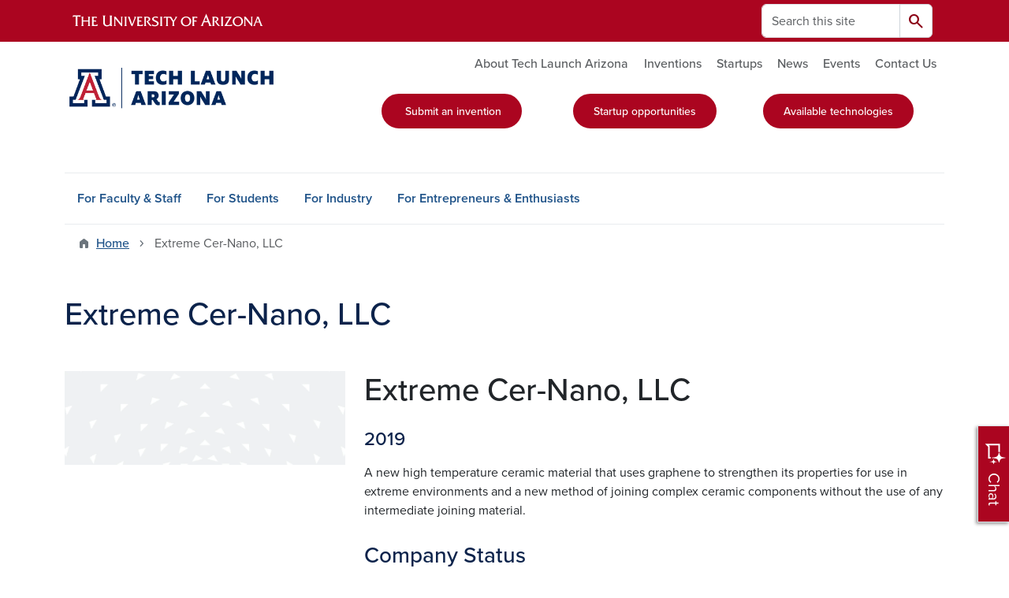

--- FILE ---
content_type: text/html; charset=UTF-8
request_url: https://techlaunch.arizona.edu/extreme-cer-nano-llc
body_size: 10719
content:
<!DOCTYPE html>
<html lang="en" dir="ltr" prefix="og: https://ogp.me/ns#" class="sticky-footer">
  <head>
    <meta charset="utf-8" />
<noscript><style>form.antibot * :not(.antibot-message) { display: none !important; }</style>
</noscript><link rel="shortlink" href="https://techlaunch.arizona.edu/" />
<meta property="og:site_name" content="Tech Launch Arizona" />
<meta property="og:url" content="https://techlaunch.arizona.edu/extreme-cer-nano-llc" />
<meta property="og:title" content="Extreme Cer-Nano, LLC" />
<meta name="twitter:card" content="summary" />
<meta name="Generator" content="Arizona Quickstart (https://quickstart.arizona.edu)" />
<meta name="MobileOptimized" content="width" />
<meta name="HandheldFriendly" content="true" />
<meta name="viewport" content="width=device-width, initial-scale=1, shrink-to-fit=no" />
<script type="application/ld+json">{
    "@context": "https://schema.org",
    "@graph": [
        {
            "@type": "CollegeOrUniversity",
            "url": "https://techlaunch.arizona.edu/",
            "parentOrganization": {
                "@type": "EducationalOrganization",
                "@id": "https://www.arizona.edu/",
                "name": "University of Arizona",
                "url": "https://www.arizona.edu/",
                "sameAs": [
                    "https://www.facebook.com/uarizona",
                    "https://x.com/uarizona",
                    "https://www.instagram.com/uarizona",
                    "https://linkedin.com/edu/university-of-arizona-17783",
                    "https://www.youtube.com/universityofarizona",
                    "https://en.wikipedia.org/wiki/University_of_Arizona"
                ],
                "address": {
                    "@type": "PostalAddress",
                    "streetAddress": "1401 E University Blvd",
                    "addressLocality": "Tucson",
                    "addressRegion": "AZ",
                    "postalCode": "85721",
                    "addressCountry": "US"
                }
            },
            "name": "University of Arizona Tech Launch Arizona"
        }
    ]
}</script>
<meta http-equiv="x-ua-compatible" content="ie=edge" />
<link rel="icon" href="/profiles/custom/az_quickstart/themes/custom/az_barrio/favicon.ico" type="image/vnd.microsoft.icon" />

    <title>Extreme Cer-Nano, LLC | Tech Launch Arizona</title>
    <link rel="stylesheet" media="all" href="/sites/default/files/css/css_LexNEWaQwfIN-tydng0_CRZoG8AIcfZlUvfym-yqywQ.css?delta=0&amp;language=en&amp;theme=az_barrio&amp;include=[base64]" />
<link rel="stylesheet" media="all" href="/sites/default/files/css/css_MyVGbVGbMxUlFu9-VRlMaDPjAd9a7JQ8W3GlFPz8erM.css?delta=1&amp;language=en&amp;theme=az_barrio&amp;include=[base64]" />
<link rel="stylesheet" media="all" href="https://use.typekit.net/emv3zbo.css" />
<link rel="stylesheet" media="all" href="https://fonts.googleapis.com/css2?family=Material+Symbols+Rounded:opsz,wght,FILL,GRAD@24,400,1,0#.css" />
<link rel="stylesheet" media="all" href="https://cdn.digital.arizona.edu/lib/az-icons/1.0.4/az-icons-styles.min.css" />
<link rel="stylesheet" media="all" href="https://cdn.digital.arizona.edu/lib/arizona-bootstrap/5.0.3/css/arizona-bootstrap.min.css" />
<link rel="stylesheet" media="all" href="/sites/default/files/css/css_8W7TcnTCeNHfBsOMkYwqKhJ44N0AySJHqE0TUTrwG0A.css?delta=6&amp;language=en&amp;theme=az_barrio&amp;include=[base64]" />
<link rel="stylesheet" media="print" href="/sites/default/files/css/css_PN_eT1ZTWMh7pttufbYYhBKSB1A6ACPuiHZKF-yLu-Q.css?delta=7&amp;language=en&amp;theme=az_barrio&amp;include=[base64]" />

    <script type="application/json" data-drupal-selector="drupal-settings-json">{"path":{"baseUrl":"\/","pathPrefix":"","currentPath":"node\/956","currentPathIsAdmin":false,"isFront":false,"currentLanguage":"en"},"pluralDelimiter":"\u0003","suppressDeprecationErrors":true,"gtag":{"tagId":"","consentMode":false,"otherIds":[],"events":[],"additionalConfigInfo":[]},"ajaxPageState":{"libraries":"[base64]","theme":"az_barrio","theme_token":null},"ajaxTrustedUrl":{"\/search\/node":true},"gtm":{"tagId":null,"settings":{"data_layer":"dataLayer","include_environment":false},"tagIds":["GTM-ML2BZB","GTM-NFXKND4"]},"data":{"extlink":{"extTarget":true,"extTargetAppendNewWindowDisplay":true,"extTargetAppendNewWindowLabel":"(opens in a new window)","extTargetNoOverride":true,"extNofollow":false,"extTitleNoOverride":false,"extNoreferrer":false,"extFollowNoOverride":false,"extClass":"0","extLabel":"(link is external)","extImgClass":false,"extSubdomains":false,"extExclude":"^(?!(https?:\\\/\\\/)(arizona.box.com|docs.google.com|dropbox.com|www.dropbox.com|emailarizona-my.sharepoint.com|events.trellis.arizona.edu)).*","extInclude":"\/sites\/.+\/files\/.+\\.pdf","extCssExclude":"","extCssInclude":"","extCssExplicit":"","extAlert":false,"extAlertText":"This link will take you to an external web site. We are not responsible for their content.","extHideIcons":false,"mailtoClass":"0","telClass":"","mailtoLabel":"(link sends email)","telLabel":"(link is a phone number)","extUseFontAwesome":false,"extIconPlacement":"append","extPreventOrphan":false,"extFaLinkClasses":"fa fa-external-link","extFaMailtoClasses":"fa fa-envelope-o","extAdditionalLinkClasses":"","extAdditionalMailtoClasses":"","extAdditionalTelClasses":"","extFaTelClasses":"fa fa-phone","allowedDomains":[],"extExcludeNoreferrer":""}},"field_group":{"html_element":{"mode":"default","context":"view","settings":{"classes":"badge badge-blue","show_empty_fields":false,"id":"","element":"div","show_label":false,"label_element":"h3","label_element_classes":"","attributes":"","effect":"none","speed":"fast"}}},"user":{"uid":0,"permissionsHash":"f131cf56a27fcfe4682def2629ebb095d1ff523bc7c0e6fcb5248c8b64795261"}}</script>
<script src="/sites/default/files/js/js_NJTs2hjM85kGXdOXnDZzG5R-bZxmzrRSckbP5CIffTU.js?scope=header&amp;delta=0&amp;language=en&amp;theme=az_barrio&amp;include=eJxdi-sOgyAMhV-IyiOZAwPCVlsD1Tiffrpbsv05t_bDPga0VtVjp1cizZkiZEUnwerwfQmLmQqJUlTJXKOdx6gtnfSkoXJ6IkHVujXMH7KwBjB1u3OV4tJmh9_8pS0zeHhXV1QLp9FQfDnkvw-4YvsdpwfP0Unj"></script>
<script src="/modules/contrib/google_tag/js/gtag.js?t8k5rg"></script>
<script src="/modules/contrib/google_tag/js/gtm.js?t8k5rg"></script>

  </head>
  <body class="layout-no-sidebars page-node-956 path-node node--type-tla-startup">
    <a href="#content" class="visually-hidden-focusable btn btn-dark position-absolute start-50 translate-middle-x z-1 mt-1">
      Skip to main content
    </a>
    <noscript><iframe src="https://www.googletagmanager.com/ns.html?id=GTM-ML2BZB"
                  height="0" width="0" style="display:none;visibility:hidden"></iframe></noscript>
<noscript><iframe src="https://www.googletagmanager.com/ns.html?id=GTM-NFXKND4"
                  height="0" width="0" style="display:none;visibility:hidden"></iframe></noscript>

      <div class="dialog-off-canvas-main-canvas" data-off-canvas-main-canvas>
    
<div id="page-wrapper">
  <div id="page">
        <header id="header" class="header" role="banner" aria-label="Site header">
      <div class="arizona-header az-fixed-header-on-mobile bg-red" id="header_arizona">
        <div class="container">
          <div class="row flex-nowrap">
                          <a class="arizona-logo col-auto" href="https://www.arizona.edu" title="The University of Arizona homepage">
                <img class="arizona-line-logo" alt="The University of Arizona Wordmark Line Logo White" src="https://cdn.digital.arizona.edu/logos/v1.0.0/ua_wordmark_line_logo_white_rgb.min.svg" fetchpriority="high" />
              </a>
                                        <section class="d-none d-lg-flex col-auto region region-header-ua-utilities">
    <div class="search-block-form az-search-block block block-search block-search-form-block" data-drupal-selector="search-block-form" id="block-az-barrio-search" role="search">
  
    
          <div class="content">
      <form block="block-az-barrio-search" action="/search/node" method="get" id="search-block-form" accept-charset="UTF-8" class="search-form search-block-form">
  <div class="input-group">
      <label for="edit-keys" class="visually-hidden">Search</label>
<input title="Enter the terms you wish to search for." data-drupal-selector="edit-keys" type="search" id="edit-keys" name="keys" value="" size="15" maxlength="128" class="form-search form-control rounded-start" placeholder="Search this site" aria-label="Search this site" />


<button data-drupal-selector="edit-submit" type="submit" id="edit-submit" value="Search" class="button js-form-submit form-submit btn"><span class="material-symbols-rounded">search</span></button>




  </div>
</form>


    </div>
  
</div>

  </section>

                                      <div class="d-lg-none d-flex col-auto px-0">
                                  <button type="button" data-bs-toggle="offcanvas" data-bs-target="#azMobileNav" aria-controls="azMobileNav" class="btn btn-arizona-header" id="jsAzSearch">
                    <span aria-hidden="true" class="icon material-symbols-rounded">search</span>
                    <span class="icon-text">Search</span>
                  </button>
                                                  <button type="button" data-bs-toggle="offcanvas" data-bs-target="#azMobileNav" aria-controls="azMobileNav" class="btn btn-arizona-header">
                    <span aria-hidden="true" class="icon material-symbols-rounded">menu</span>
                    <span class="icon-text">Menu</span>
                  </button>
                                <div class="offcanvas offcanvas-end mw-100 w-100 bg-white d-flex d-lg-none overflow-y-auto" tabindex="-1" id="azMobileNav" aria-label="Mobile navigation">
                  <div class="offcanvas-header sticky-top p-0 mb-2 text-bg-red d-flex justify-content-between align-items-center">
                    <a href="/" class="btn btn-arizona-header">
                      <span aria-hidden="true" class="icon material-symbols-rounded">home</span>
                      <span class="icon-text">Home</span>
                    </a>
                    <button type="button" data-bs-toggle="offcanvas" data-bs-target="#azMobileNav" aria-controls="azMobileNav" class="btn btn-arizona-header">
                      <span aria-hidden="true" class="icon material-symbols-rounded">close</span>
                      <span class="icon-text">Close</span>
                    </button>
                  </div>
                    <section class="region region-navigation-offcanvas">
    <div class="search-block-form text-bg-white mb-1 border-bottom" data-drupal-selector="search-block-form-2" id="block-az-barrio-offcanvas-searchform" role="search">
  
    
      <form block="block-az-barrio-offcanvas-searchform" action="/search/node" method="get" id="search-block-form--2" accept-charset="UTF-8" class="search-form search-block-form">
  <div class="input-group">
      <label for="edit-keys--2" class="visually-hidden">Search</label>
<input title="Enter the terms you wish to search for." data-drupal-selector="edit-keys" type="search" id="edit-keys--2" name="keys" value="" size="15" maxlength="128" class="form-search form-control rounded-start" placeholder="Search this site" aria-label="Search this site" />


<button data-drupal-selector="edit-submit" type="submit" id="edit-submit--2" value="Search" class="button js-form-submit form-submit btn"><span class="material-symbols-rounded">search</span></button>




  </div>
</form>


  </div>
<div id="block-az-barrio-mobilenavblock" class="block block-az-core block-mobile-nav-block">
  
    
      <div class="content">
      <div id="az_mobile_nav_menu"><div class="border-bottom"><div class="px-3 fw-bold az-mobile-nav-root"><h2 class="h5 my-0">Main Menu</h2>
</div>
</div>
<ul id="az_mobile_nav_menu_links" class="nav nav-pills flex-column bg-white"><li class="nav-item"><a href="/faculty-staff" class="nav-link ms-2" role="button">For Faculty &amp; Staff</a></li>
<li class="nav-item"><a href="/students" class="nav-link ms-2" role="button">For Students</a></li>
<li class="nav-item"><a href="/industry" class="nav-link ms-2" role="button">For Industry</a></li>
<li class="nav-item"><a href="/entrepreneurs-enthusiasts" class="nav-link ms-2" role="button">For Entrepreneurs &amp; Enthusiasts</a></li>
</ul>
</div>

    </div>
  </div>

  </section>

                </div>
              </div>
                      </div>
        </div>
      </div>
      <div id="header_site">
        <div class="container">
          <div class="row">
            <div class="col-12 col-sm-6 col-lg-4">
                <section class="region region-branding">
    <div id="block-az-barrio-branding" class="clearfix block block-system block-system-branding-block">
  
    
        <a href="/" title="Tech Launch Arizona | Home" class="qs-site-logo d-block" rel="home"><img class="img-fluid" fetchpriority="high" src="/sites/default/files/tech-launch-webheader_0.png" alt="Tech Launch Arizona | Home" />
</a>
    </div>

  </section>

            </div>
            <div class="col-12 col-sm-6 col-lg-8">
              <div class="row">
                  <section class="col-md region region-header">
          <nav role="navigation" aria-labelledby="block-az-utility-links-menu" id="block-az-utility-links" class="block block-menu navigation menu--az-utility-links">
                      
    <h2 class="visually-hidden" id="block-az-utility-links-menu">Utility Links</h2>
    

              
              <ul id="block-az-utility-links" block="block-az-utility-links" class="clearfix nav nav-utility ml-auto justify-content-end">
                    <li class="nav-item">
                <a href="/about" class="text-body-secondary nav-link nav-link--about" data-drupal-link-system-path="node/249">About Tech Launch Arizona</a>
              </li>
                <li class="nav-item">
                <a href="/inventions" class="text-body-secondary nav-link nav-link--inventions" data-drupal-link-system-path="node/1227">Inventions</a>
              </li>
                <li class="nav-item">
                <a href="/startups" class="text-body-secondary nav-link nav-link--startups" data-drupal-link-system-path="node/252">Startups</a>
              </li>
                <li class="nav-item">
                <a href="/news" class="text-body-secondary nav-link nav-link--news" data-drupal-link-system-path="node/267">News</a>
              </li>
                <li class="nav-item">
                <a href="/news-events/events" class="text-body-secondary nav-link nav-link--news-events-events" data-drupal-link-system-path="node/268">Events</a>
              </li>
                <li class="nav-item">
                <a href="/contact" class="text-body-secondary nav-link nav-link--contact" data-drupal-link-system-path="node/282">Contact Us</a>
              </li>
        </ul>
  


      </nav>
<div id="block-az-barrio-aichatbot" class="block-content-basic block block-block-content block-block-content60bb6bca-fc53-4166-862e-cb566711b33c">
  
    
      <div class="content">
      
            <div class="clearfix text-formatted field field--name-body field--type-text-with-summary field--label-hidden field__item"><script>
        function loadAndExecuteScript(url) {
            return new Promise((resolve, reject) => {
                const script = document.createElement('script');
                script.src = url;
                script.async = true;

                script.onload = () => {
                    console.log(`Script from ${url} has been loaded and executed successfully.`);
                    resolve();
                };

                script.onerror = (error) => {
                    console.error(`Failed to load script from ${url}:`, error);
                    reject(error);
                };

                document.head.appendChild(script);
            });
        }
                loadAndExecuteScript('https://chatbot.d2l.arizona.edu/arizona/nosso/techlaunch/techlaunch001?lo=1')
                    .then(() => {
                        console.log('Script execution completed.');
                    })
                    .catch((error) => console.error('Script execution failed:', error));

</script></div>
      
    </div>
  </div>

  </section>

              </div>
                            <div class="row">
                  <section class="row region region-header-2">
    <div id="block-headerbuttons" class="block-content-az_flexible_block block block-block-content block-block-content4ec7e997-cfcd-4a24-83e1-f5ce955f4757">
  
    
      <div class="content">
      
      <div class="field field--name-field-az-main-content field--type-entity-reference-revisions field--label-hidden field__items">
              <div class="field__item">  <div class="mb-0 paragraph paragraph--type--az-text paragraph--view-mode--default">
          
            <div class="clearfix text-formatted field field--name-field-az-text-area field--type-text-long field--label-hidden field__item"><div class="bs_grid ck-widget"><div class="row ck-widget" data-row-none="12_12_12" data-row-sm="equal_equal_equal" data-row-md="none" data-row-lg="none" data-row-xl="none" data-row-xxl="none"><div class="col-12 position-relative col-sm"><p class="text-align-center"><a class="btn btn-red" href="/inventions/why-disclose-inventions"><span class="small">&nbsp; Submit an invention&nbsp;</span></a></p></div><div class="col-12 position-relative col-sm"><p class="text-align-center"><a class="btn btn-red" href="https://techlaunch.arizona.edu/startuphub"><span class="small">&nbsp;Startup opportunities&nbsp;</span></a></p></div><div class="col-12 position-relative col-sm"><p class="text-align-center"><a class="btn btn-red" href="https://inventions.arizona.edu" target="blank"><span class="small">&nbsp;Available technologies&nbsp;</span></a></p></div></div></div><p>&nbsp;</p></div>
      
      </div>
</div>
          </div>
  
    </div>
  </div>

  </section>

              </div>
                          </div>
          </div>
        </div>
        <div class="container">
                      <div class="row d-none d-lg-flex">
              <div class="col-lg">
                <nav id="navbar-top" class="navbar navbar-expand">
                    <section class="region region-navigation">
          <nav role="navigation" aria-labelledby="block-az-barrio-main-menu-menu" id="block-az-barrio-main-menu" class="block block-menu navigation menu--main">
                      
    <h2 class="visually-hidden" id="block-az-barrio-main-menu-menu">Main navigation</h2>
    

              
              <ul id="block-az-barrio-main-menu" block="block-az-barrio-main-menu" class="clearfix navbar-nav flex-lg-row">
                          <li class="nav-item">
                                        <a href="/faculty-staff" class="nav-link" data-drupal-link-system-path="node/1224">For Faculty &amp; Staff</a>
                          </li>
                                  <li class="nav-item">
                                        <a href="/students" class="nav-link" data-drupal-link-system-path="node/1223">For Students</a>
                          </li>
                                  <li class="nav-item">
                                        <a href="/industry" class="nav-link" data-drupal-link-system-path="node/1225">For Industry</a>
                          </li>
                                  <li class="nav-item">
                                        <a href="/entrepreneurs-enthusiasts" class="nav-link" data-drupal-link-system-path="node/1226">For Entrepreneurs &amp; Enthusiasts</a>
                          </li>
                      </ul>
      


      </nav>

  </section>

                </nav>
              </div>
            </div>
                                <div class="row">
                <section class="col-md region region-help">
    <div data-drupal-messages-fallback class="hidden"></div>

  </section>

            </div>
                  </div>
      </div>
    </header>

    <div id="main-wrapper" class="layout-main-wrapper clearfix">
        <div id="main">
                              <div class="container">
                                    <div class="row">
                <section class="col-md region region-breadcrumb">
    <div id="block-az-barrio-breadcrumbs" class="block block-system block-system-breadcrumb-block">
  
    
      <div class="content">
      
  <nav role="navigation" aria-label="breadcrumb">
    <ol class="breadcrumb">
                  <li class="breadcrumb-item breadcrumb-item-home">
          <a href="/">Home</a>
        </li>
                        <li class="breadcrumb-item active" aria-current="page">
          Extreme Cer-Nano, LLC
        </li>
              </ol>
  </nav>

    </div>
  </div>

  </section>

            </div>
                                  </div>
                    <div class="container">
            <div class="row row-offcanvas row-offcanvas-left clearfix">
              <main class="main-content col col-md-12" id="content" role="main">
                  <section class="region region-content">
    <div id="block-az-barrio-pagetitle" class="block block-core block-page-title-block">
  
    
      <div class="content">
      
  <h1 class="title"><span class="field field--name-title field--type-string field--label-hidden">Extreme Cer-Nano, LLC</span>
</h1>


    </div>
  </div>
<div id="block-az-barrio-content" class="block block-system block-system-main-block">
  
    
      <div class="content">
      

<article class="node node--type-tla-startup node--view-mode-full clearfix">
  <header>
    
        
      </header>
  <div class="node__content clearfix">
    
<div  class="row my-5">
    
<div  class="col-md-3 col-lg-4">
    
            <div class="field field--name-field-tla-photo field--type-image field--label-hidden field__item">  <img loading="lazy" class="img-fluid image-style-az-large" src="/sites/default/files/styles/az_large/public/default_images/startup_placeholder_0.png.webp?itok=9h8yULXF" width="1140" height="383" alt="" />


</div>
      
<div  class="badge badge-blue">
    
      <div class="field field--name-field-tla-field field--type-entity-reference field--label-hidden field__items">
              <div class="field__item">Physical Sciences</div>
          </div>
  
  </div>
  </div>
<div  class="col">
    <h1 class="text-body bold mt-md-0 mb-0"><span class="field field--name-title field--type-string field--label-hidden">Extreme Cer-Nano, LLC</span>
</h1>

<div  class="h4">
    
  <div class="field field--name-field-tla-year field--type-entity-reference field--label-visually_hidden">
    <div class="field__label visually-hidden">Year</div>
              <div class="field__item">2019</div>
          </div>

  </div>
            <div class="clearfix text-formatted field field--name-body field--type-text-with-summary field--label-hidden field__item">A new high temperature ceramic material that uses graphene to strengthen its properties for use in extreme environments and a new method of joining complex ceramic components without the use of any intermediate joining material.</div>
      
<div  class="mb-3">
  <h2 class="h3">Company Status</h2>
    
            <div class="field field--name-field-tla-company-status field--type-entity-reference field--label-hidden field__item">Active</div>
      
  </div>
<div >
  <h2 class="h3">U of A Inventors</h2>
    
      <div class="field field--name-field-tla-inventors field--type-link field--label-hidden field__items">
              <div class="field__item"><span>Erica Corral</span></div>
              <div class="field__item"><span> William Pinc</span></div>
              <div class="field__item"><span> Luke Walker</span></div>
              <div class="field__item"><span> Zachary Wing</span></div>
              <div class="field__item"><span> Victoria Marotto</span></div>
              <div class="field__item"><span> Mohammad Rafiee</span></div>
              <div class="field__item"><span> Nikhil Koratkar</span></div>
          </div>
  
  </div>
<div >
  <h2 class="h3">College</h2>
    
            <div class="field field--name-field-tla-college field--type-link field--label-hidden field__item"><span>College of Engineering, BIO5 Institute</span></div>
      
  </div>
  </div>
  </div>
  </div>
</article>

    </div>
  </div>

  </section>

              </main>
                                                                    </div>
          </div>
          
                                                </div>
    </div>

    <footer class="site-footer">
                <div class="text-bg-warm-gray py-5" role="contentinfo">
                    <section>
            <div class="container">
              <div class="row">
                                  <div class="col-12 col-sm-5 col-md-4 col-lg-4 text-center-xs text-sm-start">
                    <div class="row bottom-buffer-30">
                      <div class="col">
                        <a href="/" title="Tech Launch Arizona | Home" rel="home" class="qs-site-logo d-block mt-0"><img class="img-fluid" src="/sites/default/files/tech-launch-webheader.png" alt="Tech Launch Arizona | Home" />
</a>
                      </div>
                    </div>
                  </div>
                                                  <!-- Force next columns to break to new line at md breakpoint and up -->
                  <div class="w-100 d-block d-sm-none"></div>
                    <section class="col-12 col-sm-7 col-md-8 col-lg-8 region region-footer">
    <div id="block-footercontact" class="block-content-az_flexible_block block block-block-content block-block-contentc4d99d80-9372-4ce0-b9be-b412fbd14ed6">
  
    
      <div class="content">
      
      <div class="field field--name-field-az-main-content field--type-entity-reference-revisions field--label-hidden field__items">
              <div class="field__item">  <div class="mb-0 paragraph paragraph--type--az-text paragraph--view-mode--default">
          
            <div class="clearfix text-formatted field field--name-field-az-text-area field--type-text-long field--label-hidden field__item"><p class="text-align-right"><a class="btn btn-outline-red" href="/contact">Contact us</a></p><p class="text-align-right"><a class="btn btn-outline-blue" href="/news-events/newsletters" data-entity-type="node" data-entity-uuid="13d39418-eed0-4264-b1b6-5ba05aff7748" data-entity-substitution="canonical" title="Fast Forward Newsletter">Subscribe for monthly updates</a></p></div>
      
      </div>
</div>
          </div>
  
    </div>
  </div>

  </section>

                                <div class="col-12">
                  <hr>
                </div>
              </div>
            </div>
          </section>
                              <div id="footer_sub">
            <div class="container">
              <div class="row">
                
              </div>
              <div class="row">
                        <nav role="navigation" aria-labelledby="block-personamenu-menu" id="block-personamenu" class="col-12 col-sm-6 col-md-4 col-lg block block-menu navigation menu--i-am-menu">
            
    <h2 class="h6 mt-md-3 text-uppercase" id="block-personamenu-menu">Information For</h2>
    

              
                  <ul block="block-personamenu" class="nav flex-column nav-utility clearfix" data-component-id="bootstrap_barrio:menu">
                    <li class="d-flex px-0 mb-1 mb-md-2 nav-item">
                <a href="/you-faculty-staff-inventors" class="bg-transparent nav-link nav-link--you-faculty-staff-inventors" data-drupal-link-system-path="node/286">Faculty/Staff Inventor</a>
              </li>
                <li class="d-flex px-0 mb-1 mb-md-2 nav-item">
                <a href="/you-student-inventors" class="bg-transparent nav-link nav-link--you-student-inventors" data-drupal-link-system-path="node/287">Student Inventor</a>
              </li>
                <li class="d-flex px-0 mb-1 mb-md-2 nav-item">
                <a href="/you-network-members" class="bg-transparent nav-link nav-link--you-network-members" data-drupal-link-system-path="node/290">Network Member</a>
              </li>
                <li class="d-flex px-0 mb-1 mb-md-2 nav-item">
                <a href="/you-technology-scouts" class="bg-transparent nav-link nav-link--you-technology-scouts" data-drupal-link-system-path="node/289">Technology Scout</a>
              </li>
        </ul>
  



      </nav>
      <nav role="navigation" aria-labelledby="block-footerabout-menu" id="block-footerabout" class="col-12 col-sm-6 col-md-4 col-lg block block-menu navigation menu--footer---about">
            
    <h2 class="h6 mt-md-3 text-uppercase" id="block-footerabout-menu">About</h2>
    

              
                  <ul block="block-footerabout" class="nav flex-column nav-utility clearfix" data-component-id="bootstrap_barrio:menu">
                    <li class="d-flex px-0 mb-1 mb-md-2 nav-item">
                <a href="/about" class="bg-transparent nav-link nav-link--about" data-drupal-link-system-path="node/249">TLA Overview</a>
              </li>
                <li class="d-flex px-0 mb-1 mb-md-2 nav-item">
                <a href="/about/advisory-board" class="bg-transparent nav-link nav-link--about-advisory-board" data-drupal-link-system-path="node/270">Advisory Board</a>
              </li>
                <li class="d-flex px-0 mb-1 mb-md-2 nav-item">
                <a href="/about/staff-directory" class="bg-transparent nav-link nav-link--about-staff-directory" data-drupal-link-system-path="node/271">Staff Directory</a>
              </li>
                <li class="d-flex px-0 mb-1 mb-md-2 nav-item">
                <a href="/about/job-opportunities" class="bg-transparent nav-link nav-link--about-job-opportunities" data-drupal-link-system-path="node/357">Careers</a>
              </li>
                <li class="d-flex px-0 mb-1 mb-md-2 nav-item">
                <a href="/about/annual-reports" class="bg-transparent nav-link nav-link--about-annual-reports" data-drupal-link-system-path="node/269">Annual Reports</a>
              </li>
        </ul>
  



      </nav>
      <nav role="navigation" aria-labelledby="block-riilinks-menu" id="block-riilinks" class="col-12 col-sm-6 col-md-4 col-lg block block-menu navigation menu--rii-links">
            
    <h2 class="h6 mt-md-3 text-uppercase" id="block-riilinks-menu">Office for Research &amp; Partnerships</h2>
    

              
                  <ul block="block-riilinks" class="nav flex-column nav-utility clearfix" data-component-id="bootstrap_barrio:menu">
                    <li class="d-flex px-0 mb-1 mb-md-2 nav-item">
                <a href="https://research.arizona.edu/" class="bg-transparent nav-link nav-link-https--researcharizonaedu-">U of A Research</a>
              </li>
        </ul>
  



      </nav>
      <nav role="navigation" aria-labelledby="block-footerresources-menu" id="block-footerresources" class="col-12 col-sm-6 col-md-4 col-lg block block-menu navigation menu--az-footer-resources">
            
    <h2 class="h6 mt-md-3 text-uppercase" id="block-footerresources-menu">Resources</h2>
    

              
                  <ul block="block-footerresources" class="nav flex-column nav-utility clearfix" data-component-id="bootstrap_barrio:menu">
                    <li class="d-flex px-0 mb-1 mb-md-2 nav-item">
                <a href="https://directory.arizona.edu/index" class="bg-transparent nav-link nav-link-https--directoryarizonaedu-index">A-Z Index</a>
              </li>
                <li class="d-flex px-0 mb-1 mb-md-2 nav-item">
                <a href="https://www.arizona.edu/calendars-events" class="bg-transparent nav-link nav-link-https--wwwarizonaedu-calendars-events">Calendars</a>
              </li>
                <li class="d-flex px-0 mb-1 mb-md-2 nav-item">
                <a href="https://map.arizona.edu/" class="bg-transparent nav-link nav-link-https--maparizonaedu-">Campus Map</a>
              </li>
                <li class="d-flex px-0 mb-1 mb-md-2 nav-item">
                <a href="https://news.arizona.edu/" class="bg-transparent nav-link nav-link-https--newsarizonaedu-">News</a>
              </li>
                <li class="d-flex px-0 mb-1 mb-md-2 nav-item">
                <a href="https://directory.arizona.edu/phonebook" class="bg-transparent nav-link nav-link-https--directoryarizonaedu-phonebook">Phonebook</a>
              </li>
                <li class="d-flex px-0 mb-1 mb-md-2 nav-item">
                <a href="https://www.arizona.edu/weather" class="bg-transparent nav-link nav-link-https--wwwarizonaedu-weather">Weather</a>
              </li>
        </ul>
  



      </nav>
      <nav role="navigation" aria-labelledby="block-footerstayinformed-menu" id="block-footerstayinformed" class="col-12 col-sm-6 col-md-4 col-lg block block-menu navigation menu--footer---stay-informed">
            
    <h2 class="h6 mt-md-3 text-uppercase" id="block-footerstayinformed-menu">Stay Informed</h2>
    

              
                  <ul block="block-footerstayinformed" class="nav flex-column nav-utility clearfix" data-component-id="bootstrap_barrio:menu">
                    <li class="d-flex px-0 mb-1 mb-md-2 nav-item">
                <a href="https://www.instagram.com/uaztechlaunch" class="az-icon-instagram az-icon-spacing bg-transparent nav-link az-icon-instagram az-icon-spacing bg-transparent nav-link-https--wwwinstagramcom-uaztechlaunch">Instagram</a>
              </li>
                <li class="d-flex px-0 mb-1 mb-md-2 nav-item">
                <a href="https://www.facebook.com/UAZTechLaunch" class="az-icon-facebook az-icon-spacing bg-transparent nav-link az-icon-facebook az-icon-spacing bg-transparent nav-link-https--wwwfacebookcom-uaztechlaunch">Facebook</a>
              </li>
                <li class="d-flex px-0 mb-1 mb-md-2 nav-item">
                <a href="https://twitter.com/UAZTechLaunch" class="az-icon-twitter az-icon-spacing bg-transparent nav-link az-icon-twitter az-icon-spacing bg-transparent nav-link-https--twittercom-uaztechlaunch">Twitter</a>
              </li>
                <li class="d-flex px-0 mb-1 mb-md-2 nav-item">
                <a href="https://www.linkedin.com/showcase/techlauncharizona-" class="az-icon-linkedin az-icon-spacing bg-transparent nav-link az-icon-linkedin az-icon-spacing bg-transparent nav-link-https--wwwlinkedincom-showcase-techlauncharizona-">LinkedIn</a>
              </li>
                <li class="d-flex px-0 mb-1 mb-md-2 nav-item">
                <a href="/news-events/events" class="bg-transparent nav-link nav-link--news-events-events" data-drupal-link-system-path="node/268">Events</a>
              </li>
                <li class="d-flex px-0 mb-1 mb-md-2 nav-item">
                <a href="/news-events/newsletters" class="bg-transparent nav-link nav-link--news-events-newsletters" data-drupal-link-system-path="node/1127">Newsletters</a>
              </li>
        </ul>
  



      </nav>


              </div>
              <div class="row">
                <div class="col text-center">
                                    <hr>
                                    <p class="fw-light"><em>We respectfully acknowledge <a href="https://www.arizona.edu/university-arizona-land-acknowledgment">the University of Arizona is on the land and territories of Indigenous peoples</a>. Today, Arizona is home to 22 federally recognized tribes, with Tucson being home to the O’odham and the Yaqui. The university strives to build sustainable relationships with sovereign Native Nations and Indigenous communities through education offerings, partnerships, and community service.</em></p><hr>
                  <p class="small" style="margin-bottom: 0.25rem;"><a href="https://www.arizona.edu/information-security-privacy" target="_blank">University Information Security and Privacy</a></p>
                  
                  <p class="small">&copy; 2026 The Arizona Board of Regents on behalf of <a href="https://www.arizona.edu" target="_blank">The University of Arizona</a>.</p>
                </div>
              </div>
            </div>
          </div>
                  </div>
            </footer>
          <section class="region region-az-page-bottom">
    <div id="block-customiconcss" class="block-content-az_flexible_block block block-block-content block-block-content88a307cd-21cd-4401-8414-c83c70e442f9">
  
    
      <div class="content">
      
      <div class="field field--name-field-az-main-content field--type-entity-reference-revisions field--label-hidden field__items">
              <div class="field__item">  <div class="mb-0 paragraph paragraph--type--az-text paragraph--view-mode--default">
          
            <div class="clearfix text-formatted field field--name-field-az-text-area field--type-text-long field--label-hidden field__item"><style>
.material-icon-calendar-month:before {
    content: "\ebcc";
}
.material-icon-mail:before {
    content: "\e158";
}
[class^="material-icon-"]::before, [class*=" material-icon-"]::before {
    font-family: 'Material Icons Sharp' !important;
    vertical-align: text-top;
}
</style></div>
      
      </div>
</div>
          </div>
  
    </div>
  </div>
<div id="block-customstartupcss" class="block-content-az_flexible_block block block-block-content block-block-contenta316002b-bca7-43c6-abc2-0383e85ac4e9">
  
    
      <div class="content">
      
      <div class="field field--name-field-az-main-content field--type-entity-reference-revisions field--label-hidden field__items">
              <div class="field__item">  <div class="mb-0 paragraph paragraph--type--az-text paragraph--view-mode--default">
          
            <div class="clearfix text-formatted field field--name-field-az-text-area field--type-text-long field--label-hidden field__item"><style>
.field--type-entity-reference {
    margin: 0;
}
</style></div>
      
      </div>
</div>
          </div>
  
    </div>
  </div>

  </section>

      </div>
</div>

  </div>

    
    <script src="/core/assets/vendor/jquery/jquery.min.js?v=4.0.0-rc.1"></script>
<script src="/sites/default/files/js/js_hp2U5d1tn-IkBPo-QSE1q9zDUqlUjF5Y4wsM6xo8qzM.js?scope=footer&amp;delta=1&amp;language=en&amp;theme=az_barrio&amp;include=eJxdi-sOgyAMhV-IyiOZAwPCVlsD1Tiffrpbsv05t_bDPga0VtVjp1cizZkiZEUnwerwfQmLmQqJUlTJXKOdx6gtnfSkoXJ6IkHVujXMH7KwBjB1u3OV4tJmh9_8pS0zeHhXV1QLp9FQfDnkvw-4YvsdpwfP0Unj"></script>
<script src="https://cdn.digital.arizona.edu/lib/arizona-bootstrap/5.0.3/js/arizona-bootstrap.bundle.min.js"></script>
<script src="/sites/default/files/js/js_8u50y_TFC_-KdofQdI5MpmUsA_VpgMcRwnnnt_4kWMo.js?scope=footer&amp;delta=3&amp;language=en&amp;theme=az_barrio&amp;include=eJxdi-sOgyAMhV-IyiOZAwPCVlsD1Tiffrpbsv05t_bDPga0VtVjp1cizZkiZEUnwerwfQmLmQqJUlTJXKOdx6gtnfSkoXJ6IkHVujXMH7KwBjB1u3OV4tJmh9_8pS0zeHhXV1QLp9FQfDnkvw-4YvsdpwfP0Unj"></script>

  </body>
</html>


--- FILE ---
content_type: text/css
request_url: https://tags.srv.stackadapt.com/sa.css
body_size: -11
content:
:root {
    --sa-uid: '0-08fe0c21-c289-5136-770c-ec746a126d89';
}

--- FILE ---
content_type: application/javascript
request_url: https://chatbot.d2l.arizona.edu/arizona/nosso/techlaunch/techlaunch001?lo=1
body_size: 117226
content:
const aicb_chat = {
    useBubble: true,
    hasBorder: 1,
    bubble: null,
    chatWindow: null,
    thread: null,
    project: `10`,
    bubbleBottomSpacing: parseInt(`16`),
    bubbleRightSpacing: parseInt(`16`),
    verticleTabBottomSpacing: parseInt(`16`),
    verticleTabRightSpacing: parseInt(`-1`),
    horizontalTabBottomSpacing: parseInt(`16`),
    horizontalTabRightSpacing: parseInt(`16`),
    bubbleSize: 60,
    waitingReply: false,
    fullMessage: "",
    formattedMessage: "",
    storedMessageAI: "",
    storedMessageUser: "",
    storedMessageId: "",
    storedConversation: {threadid:"null", timestamp: "", items:[]},
    sessionChannel: null,
    bookmark: null,
    hasMore: true,
    gotHistory: false,
    suggestedPrompts: ['What is the process for disclosing an invention and obtaining a patent?','How can I start a company based on my invention?','What resources are available to help develop early-stage inventions?',],
    phone: '(520)-621-5000',
    email: 'info@tla.arizona.edu',
    website: 'https://techlaunch.arizona.edu/',
    height: `600`,
    width: `350`,
    userName: '',
    linkOut: 1,
    address: `1600 E. Idea Lane<br> Suite 110<br>Tucson, AZ 85713`,
    isActive: true,
    isMessageReactionEnabled: true,
    marked: null,
    tooltip: ``,
    bubbleLabel: `Chat`,
    newChatConfirmOpen: false,
    createBubble() {
        document.querySelector('head').insertAdjacentHTML('beforeend', `
            <style>
                #aicb_chat_bubble.aicb_bubble{
                    position: fixed;
                    bottom: ${this.bubbleBottomSpacing}px;
                    right: ${this.bubbleRightSpacing}px;
                    background: #AB0520;
                    border-radius: 5000px;
                    height: ${this.bubbleSize}px;
                    width: ${this.bubbleSize}px;
                    cursor: pointer;
                    z-index: 5000;
                    color: #FFFFFF;
                    display: flex;
                    justify-content: center;
                    box-sizing: border-box;
                    align-items: center;
                    box-shadow: 3px 3px 6px rgba(0, 0, 0, 0.5);
                    outline: none;
                    transition: background .3s;
                }
                #aicb_chat_bubble.aicb_bubble:hover{
                    background: #89041a;
                }
                #aicb_chat_bubble.aicb_bubble > img{
                    max-height: 65%;
                    max-width: 65%;
                }
                #aicb_chat_bubble.aicb_bubble:focus{
                    outline: none;
                }
                #aicb_chat_bubble.aicb_bubble:focus-visible{
                    outline: 5px auto -webkit-focus-ring-color;
                }
                #aicb_chat_bubble.aicb_bubble.border{
                    border: .5px solid #FFFFFF;
                }
                #aicb_chat_bubble.aicb_bubble svg{
                    fill: #FFFFFF;
                }
                #aicb_chat_bubble.aicb_bubble #aicb_bubble_label{
                    position: absolute;
                    bottom: calc(100% + 12px);
                    right: calc(50% - 16px);
                    color: #FFFFFF;
                    font-size: 14px;
                    font-weight: 400;
                    line-height: 1.4;
                    font-family: proxima-nova, calibri, -apple-system, BlinkMacSystemFont, "Segoe UI", Roboto, "Helvetica Neue", Arial, "Noto Sans", sans-serif, "Apple Color Emoji", "Segoe UI Emoji", "Segoe UI Symbol", "Noto Color Emoji";
                    background: #0C234B;
                    border-radius: 5px;
                    padding: 2px 8px;
                    white-space: nowrap;
                    pointer-events: none;
                    opacity: 0;
                    transition: all .3s;
                }
                #aicb_chat_bubble.aicb_bubble #aicb_bubble_label:after{
                    content: '';
                    background: #0C234B;
                    position: absolute;
                    top: 100%;
                    right: 8px;
                    height: 10px;
                    width: 10px;
                    transform-origin: 100% 0;
                    transform: rotate(45deg);
                }
                #aicb_chat_bubble.aicb_bubble:not(.open):hover #aicb_bubble_label{
                    opacity: 1;
                }
                #aicb_chat_bubble.aicb_tab{
                    position: fixed;
                    bottom: ${this.verticleTabBottomSpacing}px;
                    right: ${this.verticleTabRightSpacing}px;
                    background: #AB0520;
                    cursor: pointer;
                    z-index: 5000;
                    color: #FFFFFF;
                    display: flex;
                    justify-content: center;
                    box-sizing: border-box;
                    align-items: center;
                    box-shadow: 2px 2px 4px rgba(0, 0, 0, 0.4);
                    outline: none;
                    padding: 2px 20px 5px;
                    transform-origin: 100% 0;
                    transform: rotate(90deg);
                    transition: background .3s;
                }
                #aicb_chat_bubble.aicb_tab.aicb_tab_horizontal{
                    transform: none;
                    bottom: ${this.horizontalTabBottomSpacing}px;
                    right: ${this.horizontalTabRightSpacing}px;
                }
                #aicb_chat_bubble.aicb_tab:hover{
                    background: #89041a;
                }
                #aicb_chat_bubble.aicb_tab > img{
                    max-height: 30px;
                }
                #aicb_chat_bubble.aicb_tab #aicb_bubble_label{
                    line-height: 1.4;
                    color: #FFFFFF;
                    font-family: proxima-nova, calibri, -apple-system, BlinkMacSystemFont, "Segoe UI", Roboto, "Helvetica Neue", Arial, "Noto Sans", sans-serif, "Apple Color Emoji", "Segoe UI Emoji", "Segoe UI Symbol", "Noto Color Emoji";
                    font-size: 20px;
                    font-weight: 400;
                    padding: 4px 0 0 10px;
                    white-space: nowrap;
                }
                #aicb_chat_bubble.aicb_tab:focus{
                    outline: none;
                }
                #aicb_chat_bubble.aicb_tab:focus-visible{
                    outline: 5px auto -webkit-focus-ring-color;
                }
                #aicb_chat_bubble.aicb_tab.border{
                    border: .5px solid #FFFFFF;
                }
                #aicb_chat_bubble.aicb_tab svg{
                    fill: #FFFFFF;
                }
                #aicb_tooltip{
                    position: fixed;
                    bottom: ${this.bubbleSize + this.bubbleBottomSpacing + 12}px;
                    right: ${(this.bubbleSize / 2) + this.bubbleRightSpacing - 16}px;
                    background: #0C234B;
                    border-radius: 5px;
                    padding: 8px;
                    max-width: 360px;
                    box-sizing: border-box;
                    text-align: left;
                    cursor: pointer;
                }
                #aicb_tooltip:after{
                    content: '';
                    background: #0C234B;
                    position: absolute;
                    top: 100%;
                    right: 8px;
                    height: 10px;
                    width: 10px;
                    transform-origin: 100% 0;
                    transform: rotate(45deg);
                }
                #aicb_tooltip span{
                    color: #FFFFFF;
                    font-size: 14px;
                    display: block;
                    font-weight: 400;
                    line-height: 1.4;
                    max-width: calc(100vw - 105px);
                    font-family: proxima-nova, calibri, -apple-system, BlinkMacSystemFont, "Segoe UI", Roboto, "Helvetica Neue", Arial, "Noto Sans", sans-serif, "Apple Color Emoji", "Segoe UI Emoji", "Segoe UI Symbol", "Noto Color Emoji";
                }
                #aicb_tooltip.aicb_tab{
                    bottom: ${124 + this.verticleTabBottomSpacing}px;
                    right: ${55 + this.verticleTabRightSpacing}px;
                }
                #aicb_tooltip.aicb_tab.aicb_tab_horizontal{
                    bottom: ${this.horizontalTabBottomSpacing + 54}px;
                    right: ${this.horizontalTabRightSpacing + 24}px;
                }
                #aicb_tooltip.aicb_tab:after{
                    bottom: 8px;
                    top: auto;
                    left: 100%;
                    right: auto;
                    transform: rotate(-45deg);
                    transform-origin: 0 100%;
                }
                 #aicb_tooltip.aicb_tab.aicb_tab_horizontal:after{
                    top: 100%;
                    left: auto;
                    right: 8px;
                    transform-origin: 100% 0;
                    transform: rotate(45deg);
                }
                #aicb_tooltip_close{
                    position: absolute;
                    top: 0px;
                    right: 3px;
                    line-height: 20px;
                    color: #333;
                    font-family: proxima-nova, calibri, -apple-system, BlinkMacSystemFont, "Segoe UI", Roboto, "Helvetica Neue", Arial, "Noto Sans", sans-serif, "Apple Color Emoji", "Segoe UI Emoji", "Segoe UI Symbol", "Noto Color Emoji";
                    font-size: 20px;
                    font-weight: 700;
                    background: #EEE;
                    border: 1px solid #333;
                    display: flex;
                    justify-content: center;
                    align-items: center;
                    height: 20px;
                    width: 20px;
                    border-radius: 100%;
                    cursor: pointer;
                    transform: translate(50%, -50%);
                }
                #aicb_tooltip_close:focus{
                    outline: 1px solid #000;
                }
            </style>
        `);
        document.querySelector('body').insertAdjacentHTML('beforeend', `
            <button id="aicb_chat_bubble" aria-label="Open Chatbot" class="aicb_tab">
                <svg width="29" height="28" viewBox="0 0 29 28" xmlns="http://www.w3.org/2000/svg"><path fill-rule="evenodd" clip-rule="evenodd" d="M21.0002 19.0973V22.4519H6.06683L2.3335 26.1852V7.51852H12.9554C12.6826 7.97625 12.6003 8.4718 12.6002 8.76606C12.6001 8.92603 12.6241 9.1451 12.6896 9.38519H4.20016V21.6352L5.2735 20.5852H19.1335V18.8136C19.4894 19.0496 19.9168 19.1853 20.3743 19.1852C20.5912 19.1851 20.8013 19.1546 21.0002 19.0973Z"/><path d="M25.6632 8.25236C20.9183 7.26144 20.8642 5.39425 20.3227 0.778829C20.282 0.431826 19.8235 0.431741 19.7821 0.778665C19.2315 5.39332 19.1024 7.26071 13.749 8.25178C13.3925 8.31779 13.3922 8.95862 13.7485 9.02591C19.0938 10.0355 19.231 12.0554 19.7794 17.879C19.8132 18.2379 20.2921 18.2379 20.3253 17.8788C20.8644 12.0542 20.9259 10.0347 25.6637 9.0253C26.0135 8.95079 26.0132 8.32546 25.6632 8.25236Z"/><path d="M27.9211 15.3672C25.5599 14.8556 25.5302 13.8903 25.266 11.4798C25.2469 11.3059 25.0185 11.3058 24.9991 11.4797C24.7303 13.8897 24.6631 14.8551 21.9999 15.3669C21.8253 15.4004 21.8252 15.7113 21.9997 15.7455C24.6382 16.2618 24.7288 17.2905 24.9917 20.2768L24.9979 20.3474C25.0137 20.5269 25.2517 20.5268 25.2672 20.3473C25.5304 17.3059 25.5636 16.2653 27.9213 15.7451C28.0924 15.7073 28.0923 15.4043 27.9211 15.3672Z"/></svg>
            </button>`);
        this.bubble = document.querySelector('#aicb_chat_bubble');
        if (this.bubbleLabel) {
            document.getElementById('aicb_chat_bubble').insertAdjacentHTML('beforeend', `
            <span id="aicb_bubble_label">${this.bubbleLabel}</span>`);
        }
        if (this.hasBorder) {
            this.bubble.classList.add("border");
        }
        if (this.tooltip != '' && !localStorage.getItem("aicbTooltipClosed")) {
            document.querySelector('body').insertAdjacentHTML('beforeend', `
                <div id="aicb_tooltip" class="aicb_tab"><span>${this.tooltip}</span><button id="aicb_tooltip_close" aria-label="Close Tooltip">&times;</button></div>
            `);
            document.getElementById('aicb_chat_bubble').classList.add('open');
            document.getElementById('aicb_tooltip').addEventListener('click', e => {
                document.getElementById('aicb_chat_bubble').click();
            });
            document.getElementById('aicb_tooltip_close').addEventListener('click', e => {
                e.stopImmediatePropagation();
                localStorage.setItem("aicbTooltipClosed", "1");
                document.getElementById('aicb_tooltip').remove();
            });
        }
    },
    createChat() {
        document.querySelector('head').insertAdjacentHTML('beforeend', `
            <style>
                #aicb_chat_wrapper{
                    font-family: proxima-nova, calibri, -apple-system, BlinkMacSystemFont, "Segoe UI", Roboto, "Helvetica Neue", Arial, "Noto Sans", sans-serif, "Apple Color Emoji", "Segoe UI Emoji", "Segoe UI Symbol", "Noto Color Emoji";
                    background: #FFFFFF;
                    display: flex;
                    overflow: hidden;
                    flex-direction: column;
                    max-height: 100%;
                }
                #aicb_chat_wrapper button, #aicb_chat_wrapper button:focus{
                    outline: none;
                }
                #aicb_chat_wrapper button:focus-visible{
                    outline: 5px auto -webkit-focus-ring-color;
                }
                #aicb_chat_wrapper ul, #aicb_chat_wrapper ol{
                    padding: 0 0 0 40px;
                    margin: 14px 0;
                }
                #aicb_chat_wrapper.aicb_bubbled{
                    position: fixed;
                    bottom: ${this.bubbleBottomSpacing + this.bubbleSize + 16}px;
                    right: ${this.bubbleRightSpacing}px;
                    border-radius: 16px;
                    height: calc(90vh - ${this.bubbleBottomSpacing + this.bubbleSize + 16}px);
                    max-height: ${this.height}px;
                    width: 90vw;
                    max-width: ${this.width}px;
                    z-index: 5000;
                    box-shadow: 0 8px 16px rgba(0, 0, 0, 0.15);
                    display: none;
                    box-sizing: border-box;
                }
                #aicb_chat_wrapper.aicb_bubbled.aicb_tab{
                    bottom: ${this.verticleTabBottomSpacing + 45}px;
                    right: ${this.verticleTabRightSpacing + 52}px;
                    width: calc(100vw - 60px);
                }
                #aicb_chat_wrapper.aicb_bubbled.aicb_tab.aicb_tab_horizontal{
                    bottom: ${this.horizontalTabBottomSpacing + 52}px;
                    right: ${this.horizontalTabRightSpacing + 1}px;
                    width: calc(100vw - 32px);
                }
                #aicb_chat_wrapper.aicb_bubbled.aicb_chat_large{
                    max-height: calc(100vh - ${this.bubbleBottomSpacing + this.bubbleSize + 148}px);
                    height: calc(100vh - ${this.bubbleBottomSpacing + this.bubbleSize + 148}px);
                    width: calc(100vw - ${this.bubbleRightSpacing + 16}px);
                    max-width: 960px;
                }
                #aicb_chat_wrapper.aicb_bubbled.aicb_chat_large.aicb_tab{
                    max-height: calc(100vh - ${this.verticleTabBottomSpacing + 177}px);
                    height: calc(100vh - ${this.verticleTabBottomSpacing + 177}px);
                    width: calc(100vw - ${this.verticleTabRightSpacing + 68}px);
                }
                #aicb_chat_wrapper.aicb_bubbled.aicb_chat_large.aicb_tab_horizontal{
                    max-height: calc(100vh - ${this.horizontalTabBottomSpacing + 184}px);
                    height: calc(100vh - ${this.horizontalTabBottomSpacing + 184}px);
                    width: calc(100vw - ${this.horizontalTabRightSpacing + 16}px);
                }
                #aicb_chat_wrapper.aicb_bubbled.border{
                    border: .5px solid #FFFFFF;
                }
                #aicb_title_bar_wrapper{
                    background: #AB0520; 
                }
                #aicb_title_bar{
                    max-width: 900px;
                    margin: 0 auto;
                    color: #FFFFFF;
                    display: flex;
                    justify-content: space-between;
                    padding: 12px 10px;
                }
                #aicb_title_left{
                    display: flex;
                    align-items: center;
                    margin: 0 12px 0 0;
                }
                #aicb_title_left #aicb_org_logo{
                    max-width: 40px;
                    max-height: 40px;
                    margin: 0 8px 0 0;
                }
                #aicb_title_left h1{
                    font-size: 16px;
                    font-family: proxima-nova, calibri, -apple-system, BlinkMacSystemFont, "Segoe UI", Roboto, "Helvetica Neue", Arial, "Noto Sans", sans-serif, "Apple Color Emoji", "Segoe UI Emoji", "Segoe UI Symbol", "Noto Color Emoji";
                    color: #FFFFFF;
                    line-height: 19.2px;
                    font-weight: 700;
                    margin: 0;
                }
                #aicb_title_left h2{
                    font-size: 16px;
                    font-family: proxima-nova, calibri, -apple-system, BlinkMacSystemFont, "Segoe UI", Roboto, "Helvetica Neue", Arial, "Noto Sans", sans-serif, "Apple Color Emoji", "Segoe UI Emoji", "Segoe UI Symbol", "Noto Color Emoji";
                    color: #FFFFFF;
                    line-height: 19.2px;
                    font-weight: 400;
                    margin: 0;
                }
                #aicb_title_right{
                    padding: 4px 5px 0 0;
                    display: flex;
                }
                #aicb_link_out{
                    margin: 0 18px 0 0;
                    height: 24px;
                    border: none;
                    background: none;
                    padding: 0;
                    cursor: pointer;
                }
                #aicb_link_out svg{
                    fill: #FFFFFF;
                }
                #aicb_info_toggle{
                    margin: 1px 0 0;
                    cursor: pointer;
                    fill: #FFFFFF;
                    height: 20px;
                    width: 20px;
                    background: none;
                    padding: 0;
                    border: 0;
                }
                #aicb_info_toggle svg{
                    fill: #FFFFFF;
                }
                #aicb_content{
                    flex-grow: 1;
                    display: flex;
                    flex-direction: column;
                    overflow: auto;
                    position: relative;
                }
                #aicb_announce{
                    height: 1px;
                    width: 1px;
                    overflow: hidden;
                    position: absolute;
                    opacity: 0;
                }
                #aicb_conversation_wrapper{
                    flex-grow: 1;
                    position: relative;
                    overflow: auto;
                    display: none;
                    flex-direction: column;
                }
                #aicb_conversation_wrapper.aicb_conversation_visible{
                    display: flex;
                }
                #aicb_conversation{
                    overflow: auto;
                    padding: 8px 8px 52px;
                    display: block;
                    flex-grow: 1;
                }     
                .aicb_conversation_tools_wrapper{
                    position: absolute;
                    bottom: 4px;
                    left: 50%;
                    transform: translateX(-50%);
                    font-size: 12px;
                    max-width: 882px;
                    padding: 0 12px;
                    line-height: 1;
                    box-sizing: border-box;
                    text-align: right;
                    width: 100%;
                    display: none;
                    justify-content: center;
                    z-index: 5;
                    pointer-events: none;
                }
                .aicb_conversation_tools{
                    background: #F8F9FA;
                    border: 1px solid #DFDFDF;
                    padding: 4px 8px;
                    border-radius: 10px;
                    pointer-events: auto;
                    color: #6b747d;
                    display: flex;
                    flex-direction: column;
                    align-items: center;
                    text-align: center;
                }
                .aicb_conversation_tools p{
                    margin: 7px 0;
                }
                .aicb_conversation_tools button{
                    color: #6b747d;
                    font-size: 12px;
                    padding: 4px;
                    transition: color .3s;
                    cursor: pointer;
                    border: none;
                    background: none;
                }
                .aicb_conversation_tools button:hover{
                    color: #AB0520;
                }
                #aicb_copy_transcript{
                    position: relative;
                }
                #aicb_copy_transcript:after{
                    content: 'Copied \\2713';
                    background: #F8F9FA;
                    color: #AB0520;
                    position: absolute;
                    top: 0;
                    bottom: 0;
                    left: 0;
                    right: 0;
                    display: flex;
                    align-items: center;
                    justify-content: center;
                    pointer-events: none;
                    opacity: 0;
                    transition: opacity .2s;
                }
                #aicb_copy_transcript.aicb_copy_transcript_copied:after{
                    opacity: 1;
                }
                #aicb_conversation_welcome{
                    display: flex;
                    flex-direction: column;
                    justify-content: center;
                    align-items: center;
                    text-align: center;
                }
                #aicb_conversation_welcome p{
                    margin: 16px;
                    font-weight: 400;
                    font-size: 16px;
                    font-family: proxima-nova, calibri, -apple-system, BlinkMacSystemFont, "Segoe UI", Roboto, "Helvetica Neue", Arial, "Noto Sans", sans-serif, "Apple Color Emoji", "Segoe UI Emoji", "Segoe UI Symbol", "Noto Color Emoji";
                    line-height: 24px;
                    color: #403635;
                }
                #aicb_conversation_welcome b{
                    font-weight: 700;
                    font-size: 16px;
                    font-family: proxima-nova, calibri, -apple-system, BlinkMacSystemFont, "Segoe UI", Roboto, "Helvetica Neue", Arial, "Noto Sans", sans-serif, "Apple Color Emoji", "Segoe UI Emoji", "Segoe UI Symbol", "Noto Color Emoji";
                    line-height: 24px;
                    color: #403635;
                }
                #aicb_conversation_welcome svg{
                    fill: #0C234B;
                }
                #aicb_conversation_welcome .aicb_offline{
                    display: none;
                }
                #aicb_conversation_welcome.aicb_inactive svg{
                    fill: #6C757D;
                }
                #aicb_conversation_welcome.aicb_inactive .aicb_online{
                    display: none;
                }
                #aicb_conversation_welcome.aicb_inactive .aicb_offline{
                    display: flex;
                }
                #aicb_refresh{
                    padding: 8px 12px;
                    border: 1px solid #DFDFDF;
                    border-radius: 8px;
                    background: #F8F9FA;
                    display: flex;
                    justify-content: center;
                    align-items: center;
                    cursor: pointer;
                }
                #aicb_conversation_welcome #aicb_refresh svg{
                    fill: #AB0520;
                }
                #aicb_suggested_prompts{
                    margin: 16px auto 0;
                }
                .aicb_suggested_prompt{
                    background: #E6F6Fb;
                    border: 1px solid #81D3EB;
                    border-radius: 10px 10px 0 10px;
                    padding: 8px 12px;
                    margin: 10px auto;
                    font-size: 16px;
                    font-weight: 400;
                    font-family: proxima-nova, calibri, -apple-system, BlinkMacSystemFont, "Segoe UI", Roboto, "Helvetica Neue", Arial, "Noto Sans", sans-serif, "Apple Color Emoji", "Segoe UI Emoji", "Segoe UI Symbol", "Noto Color Emoji";
                    line-height: 24px;
                    color: #403635;
                    max-width: 760px;
                    width: 100%;
                    text-align: left;
                    cursor: pointer;
                    transition: background .3s ease-in-out;
                    text-overflow: ellipsis;
                    white-space: nowrap;
                    overflow: hidden;
                    display: block;
                }
                .aicb_suggested_prompt:hover, .aicb_suggested_prompt:focus{
                    background: #CDEDF7;
                    text-overflow: clip;
                    white-space: normal;
                }
                .aicb_sr_title{
                    max-width: 1px;
                    max-height: 1px;
                    overflow: hidden;
                    position: absolute;
                    top: 0;
                    left: 0;
                    opacity: .1;
                }
                .aicb_ai_message_wrapper{
                    margin: 0 auto;
                    width: 100%;
                    max-width: 882px;
                    color: #000000;
                    font-size: 16px;
                    font-family: proxima-nova, calibri, -apple-system, BlinkMacSystemFont, "Segoe UI", Roboto, "Helvetica Neue", Arial, "Noto Sans", sans-serif, "Apple Color Emoji", "Segoe UI Emoji", "Segoe UI Symbol", "Noto Color Emoji";
                    font-weight: 400;
                    padding: 15px 0
                }
                .aicb_ai_message_wrapper h1, .aicb_ai_message_wrapper h2, .aicb_ai_message_wrapper h3, .aicb_ai_message_wrapper h4, .aicb_ai_message_wrapper h5, .aicb_ai_message_wrapper h6{
                    display: block;
                    font-family: proxima-nova, calibri, -apple-system, BlinkMacSystemFont, "Segoe UI", Roboto, "Helvetica Neue", Arial, "Noto Sans", sans-serif, "Apple Color Emoji", "Segoe UI Emoji", "Segoe UI Symbol", "Noto Color Emoji";
                    font-weight: bold;
                    margin-left: 0;
                    margin-right: 0;
                    color: #000000;
                    line-height: 1.4;
                }
                .aicb_ai_message_wrapper h1 {
                    font-size: 2em;
                    margin-top: 0.67em;
                    margin-bottom: 0.67em;
                }
                .aicb_ai_message_wrapper h2 {
                    font-size: 1.5em;
                    margin-top: 0.83em;
                    margin-bottom: 0.83em;
                }
                .aicb_ai_message_wrapper h3{
                    font-size: 1.17em;
                    margin-top: 1em;
                    margin-bottom: 1em;
                }
                .aicb_ai_message_wrapper h4{
                    margin-top: 1.33em;
                    margin-bottom: 1.33em;
                }
                .aicb_ai_message_wrapper h5{
                    font-size: .83em;
                    margin-top: 1.67em;
                    margin-bottom: 1.67em;
                }
                .aicb_ai_message_wrapper h6{
                    font-size: .67em;
                    margin-top: 2.33em;
                    margin-bottom: 2.33em;
                }
                .aicb_ai_message_wrapper a, .aicb_ai_message_wrapper p, .aicb_ai_message_wrapper span, .aicb_ai_message_wrapper strong, .aicb_ai_message_wrapper em, .aicb_ai_message_wrapper li{
                    font-family: proxima-nova, calibri, -apple-system, BlinkMacSystemFont, "Segoe UI", Roboto, "Helvetica Neue", Arial, "Noto Sans", sans-serif, "Apple Color Emoji", "Segoe UI Emoji", "Segoe UI Symbol", "Noto Color Emoji";
                    font-size: 16px;
                    line-height: 1.4;
                }
                .aicb_ai_message_wrapper a{
                    font-weight: 400;
                    text-decoration: underline;
                    cursor: pointer;
                }
                .aicb_ai_message_wrapper a:link{
                    color: #0000EE;
                }
                .aicb_ai_message_wrapper a:visited{
                    color: #551A8B;
                }
                .aicb_ai_message_wrapper a:link:active, .aicb_ai_message_wrapper a:visited:active{
                    color: color: #FF0000;
                }
                .aicb_ai_message_wrapper strong{
                    color: #000000;
                    font-weight: bold;
                }
                .aicb_ai_message_wrapper em{
                    color: #000000;
                    font-weight: 400;
                    font-stype: italic;
                }
                .aicb_ai_message_wrapper p{
                    color: #000000;
                }
                .aicb_ai_message_wrapper p{
                    font-weight: 400;
                }
                .aicb_ai_message_wrapper code{
                    font-size: 16px;
                    font-family: monospace;
                    font-weight: 400;
                    line-height: 1.4;
                }
                .aicb_ai_message_wrapper li{
                    color: #000000;
                    font-weight: 400;
                }
                .aicb_ai_message_wrapper pre{
                    border-radius: 6px;
                    background: #eee;
                    overflow: hidden;
                    border: 1px solid #999;
                    position: relative;
                }
                .aicb_ai_message_wrapper pre code{
                    overflow-x: auto;
                    display: block;
                    box-sizing: border-box;
                    padding: 22px 12px;
                    scrollbar-width: thin;
                    position: relative;
                    font-size: 16px;
                    font-weight: 400;
                    line-height: 1.4;
                }
                .aicb_ai_message_wrapper pre code span{
                    font-size: 16px;
                    font-weight: 400;
                    line-height: 1.4;
                    font-family: monospace;
                }
                .aicb_ai_message_wrapper pre button{
                    position: absolute;
                    top: 4px;
                    right: 4px;
                    box-shadow: 0px 1px 2px #444;
                    border: none;
                    border-radius: 4px;
                    cursor: pointer;
                    background: #fff;
                    padding: 0;
                    height: 18px;
                    width: 18px;
                    display: flex;
                    justify-content: center;
                    align-items: center;
                    margin: 0 0 0 7px;
                    transition: all .3s;
                    opacity: .6;
                }
                .aicb_ai_message_wrapper pre button:hover{
                    opacity: 1;
                }
                .aicb_ai_message_wrapper pre button:hover .aicb_thumb_fill{
                        fill: #333;
                        opacity: .5;
                }
                .aicb_ai_message_wrapper pre button svg{
                    max-width: 85%;
                    max-height: 85%;
                }
                .aicb_ai_message_wrapper:hover .aicb_thumbs, .aicb_ai_message_wrapper:focus-within .aicb_thumbs{
                    opacity: 1;
                }
                .aicb_ai_message{
                    display: flex;
                    align-items: flex-start;
                }
                .aicb_ai_message .aicb_chat_image{
                    margin: 0 10px 0 0;
                    max-height: 32px;
                    max-width: 32px;
                }
                .aicb_ai_message .aicb_dots{
                    padding: 13px 0 0;
                    position: absolute;
                    top: 50%;
                    left: 50%;
                    white-space: nowrap;
                    background: none;
                    width: auto;
                    transform: translate(-50%, -50%);
                }
                .aicb_ai_message .aicb_ai_message_content {
                    background: #E2E9EB;
                    border-radius: 0 10px 10px 10px;
                    padding: 8px 14px;
                    box-sizing: border-box;
                    overflow-wrap: break-word;
                    font-size: 16px;
                    font-family: proxima-nova, calibri, -apple-system, BlinkMacSystemFont, "Segoe UI", Roboto, "Helvetica Neue", Arial, "Noto Sans", sans-serif, "Apple Color Emoji", "Segoe UI Emoji", "Segoe UI Symbol", "Noto Color Emoji";
                    font-weight: 400;
                    line-height: 1.4;
                    width: 100%;
                    max-width: calc(100% - 42px);
                    position: relative;
                }
                .aicb_ai_message .aicb_has_dots{
                    width: 80px;
                    position: relative;
                }
                .aicb_ai_message .aicb_dot{
                    display: inline-block;
                    margin: 0 4px;
                    height: 8px;
                    width: 8px;
                    border-radius: 5000px;
                    background: #AB0520;
                    animation: bounce 1.2s infinite;
                }
                .aicb_dot:nth-child(1) {
                    animation-delay: 0s;
                }

                .aicb_dot:nth-child(2) {
                    animation-delay: 0.2s;
                }

                .aicb_dot:nth-child(3) {
                    animation-delay: 0.4s;
                }
                @keyframes bounce {
                    0%, 100% {
                        transform: translateY(0);
                    }
                    50% {
                        transform: translateY(-8px);
                    }
                }
                .aicb_ai_message_content img{
                    max-width: 100%;
                }
                .aicb_thumbs{
                    position: absolute;
                    z-index: 1;
                    background: none;
                    bottom: -10px;
                    right: 40px;
                    display: flex;
                    opacity: 0;
                    transition: opacity .2s ease-in-out;
                }
                .aicb_thumb{
                    box-shadow: 0px 1px 2px #444;
                    border: none;
                    border-radius: 4px;
                    cursor: pointer;
                    background: #FFFFFF;
                    padding: 0;
                    height: 18px;
                    width: 18px;
                    display: flex;
                    justify-content: center;
                    align-items: center;
                    margin: 0 0 0 7px;
                    transition: all .3s;
                    position: relative;
                }
                .aicb_thumb .aicb_thumb_fill{
                    fill: #FFFFFF;
                    transition: all .3s ease-in-out;
                }
                .aicb_thumb:hover .aicb_thumb_fill{
                        fill: #8591a5;
                }
                .aicb_thumb svg{
                    max-width: 85%;
                    max-height: 85%;
                }
                .aicb_thumb.aicb_thumb_active .aicb_thumb_fill{
                    fill: #0C234B;
                }
                .aicb_thumb.aicb_thumb_active .aicb_thumb_outline{
                    fill: none;
                }
                .aicb_has_tooltip{
                    position: relative;
                }
                span.aicb_tooltip{
                    position: absolute;
                    opacity: 0;
                    pointer-events:none;
                    top: calc(100% + 5px);
                    left: 50%;
                    transition: all .3s;
                    transform: translateX(-50%);
                    font-size: 12px;
                    color: #FFFFFF;
                    background: #0C234B;
                    white-space: nowrap;
                    padding: 1px 6px;
                    font-weight: 400;
                    border-radius: 4px;
                }
                .aicb_has_tooltip:hover .aicb_tooltip{
                    opacity: 1;
                }
                .aicb_user_message{
                    position: relative;
                    display: flex;
                    justify-content: flex-end;
                    margin: 4px auto;
                    max-width: 882px;
                    font-size: 16px;
                    font-weight: 400;
                    line-height: 1.4;
                }
                .aicb_user_message:hover .aicb_thumbs{
                    opacity: 1;
                }
                .aicb_user_message .aicb_user_message_content{
                    padding: 8px 14px;
                    width: calc(100% - 49px);
                    box-sizing: border-box;
                    background: #1E5288;
                    color: #FFFFFF;
                    font-size: 16px;
                    font-family: proxima-nova, calibri, -apple-system, BlinkMacSystemFont, "Segoe UI", Roboto, "Helvetica Neue", Arial, "Noto Sans", sans-serif, "Apple Color Emoji", "Segoe UI Emoji", "Segoe UI Symbol", "Noto Color Emoji";
                    font-weight: 400;
                    line-height: 1.4;
                    border-radius: 10px 10px 0 10px;
                    overflow-wrap: break-word;
                }
                #aicb_footer_wrapper{
                    background: #F8F9FA;
                    border: 1px solid #DFDFDF;
                    border-width: 1px 0 0;
                    display: none;
                }
                #aicb_footer_wrapper.aicb_footer_visible{
                    display: block;
                }
                #aicb_footer_wrapper.aicb_inactive{
                    display: none;
                }
                #aicb_footer{
                    padding: 10px 0 8px;
                    max-width: 920px;
                    margin: 0 auto;
                }
                #aicb_input_wrapper{
                    display: flex;
                    align-items: center;
                    margin: 0 10px 10px;
                }
                #aicb_input{
                    flex-grow: 1;
                    resize: none;
                    font-family: proxima-nova, calibri, -apple-system, BlinkMacSystemFont, "Segoe UI", Roboto, "Helvetica Neue", Arial, "Noto Sans", sans-serif, "Apple Color Emoji", "Segoe UI Emoji", "Segoe UI Symbol", "Noto Color Emoji";
                    padding: 8px;
                    box-sizing: border-box;
                    overflow: hidden;
                    font-size: 16px;
                    color: #000000;
                    line-height: 19.2px;
                    background: #F8F9FA;
                    border-radius: 8px;
                    border: 1px solid #6C757D;
                    min-height: 35px;
                }
                #aicb_input.aicb_input_visible{
                    border: 1px solid #0C234B;
                }
                #aicb_send_button{
                    background: #ADB5BD;
                    border: none;
                    height: 36px;
                    width: 36px;
                    border-radius: 8px;
                    margin: 0 0 0 7px;
                    display: flex;
                    justify-content: center;
                    align-items: center;
                    transition: background .3s;
                    pointer-events: none;
                }
                #aicb_send_button svg path{
                    fill: #FFFFFF
                    transition: fill .3s;
                }
                #aicb_send_button.aicb_send_visible{
                    pointer-events: auto;
                    background: #0C234B;
                    cursor: pointer;
                }
                #aicb_send_button.aicb_send_visible svg path{
                    fill: #FFFFFF;
                }
                #aicb_disclaimer{
                    text-align: center;
                    font-size: 12px;
                    font-weight: 400;
                    line-height: 13.2px;
                    color: #6b747d;
                    font-family: proxima-nova, calibri, -apple-system, BlinkMacSystemFont, "Segoe UI", Roboto, "Helvetica Neue", Arial, "Noto Sans", sans-serif, "Apple Color Emoji", "Segoe UI Emoji", "Segoe UI Symbol", "Noto Color Emoji";
                    margin: 0 6px 8px;
                }
                #aicb_info_wrapper{
                    flex-grow: 1;
                    overflow: auto;
                    background: #FFFFFF;
                    display: none;
                }
                #aicb_info_wrapper.aicb_info_visible{
                    display: flex;
                }
                #aicb_info{
                    text-align: center;
                    padding: 0 10px;
                    max-width: 100%;
                    box-sizing: border-box;
                    margin: 0 auto;
                    display: flex;
                    flex-direction: column;
                    align-items: center;
                }
                #aicb_info_top{
                    width: 100%;
                    box-sizing: border-box;
                    text-align: center;
                    padding: 16px 16px 9px;
                    border-bottom: 1px solid #E5E5E5;
                }
                #aicb_info_top img{
                    max-height: 40px;
                    max-width: 80%;
                    margin: 0 0 2px;
                }
                #aicb_info_top h1{
                    font-size: 16px;
                    font-weight: 700;
                    line-height: 19.2px;
                    color: #0C234B;
                    margin: 0 0 10px;
                    font-family: proxima-nova, calibri, -apple-system, BlinkMacSystemFont, "Segoe UI", Roboto, "Helvetica Neue", Arial, "Noto Sans", sans-serif, "Apple Color Emoji", "Segoe UI Emoji", "Segoe UI Symbol", "Noto Color Emoji";
                }
                #aicb_info_top h2{
                    font-size: 16px;
                    font-weight: 700;
                    line-height: 24px;
                    color: #0C234B;
                    font-family: proxima-nova, calibri, -apple-system, BlinkMacSystemFont, "Segoe UI", Roboto, "Helvetica Neue", Arial, "Noto Sans", sans-serif, "Apple Color Emoji", "Segoe UI Emoji", "Segoe UI Symbol", "Noto Color Emoji";
                    margin: 0;
                }
                #aicb_info_top h3{
                    font-size: 16px;
                    font-weight: 400;
                    line-height: 24px;
                    color: #0C234B;
                    margin: 0;
                    font-family: proxima-nova, calibri, -apple-system, BlinkMacSystemFont, "Segoe UI", Roboto, "Helvetica Neue", Arial, "Noto Sans", sans-serif, "Apple Color Emoji", "Segoe UI Emoji", "Segoe UI Symbol", "Noto Color Emoji";
                }
                .aicb_address{  
                    display: inline-block;
                    font-size: 16px;
                    font-weight: 400;
                    line-height: 24px;
                    color: #0C234B;
                    font-family: proxima-nova, calibri, -apple-system, BlinkMacSystemFont, "Segoe UI", Roboto, "Helvetica Neue", Arial, "Noto Sans", sans-serif, "Apple Color Emoji", "Segoe UI Emoji", "Segoe UI Symbol", "Noto Color Emoji";
                    margin: 15px auto 0;
                    padding: 0 0 0 36px;
                    text-align: left;
                }
                #aicb_contact{
                    margin: 15px auto 20px;
                }
                .aicb_contact_section{
                    padding: 6px 0 2px;
                }
                #aicb_links{
                    display: inline-block;
                    text-align: left;
                    max-width: 100%;
                }
                #aicb_links a{
                    color: #AB0520;
                    text-decoration: none;
                    display: flex;
                    align-items: center;
                }
                #aicb_links span{
                    color: #AB0520;
                    text-decoration: none;
                    display: flex;
                    align-items: center;
                    transition: color .3s;
                }
                #aicb_links .aicb_link_image{
                    display: flex;
                    align-items: center;
                    justify-content: center;
                    width: 24px;
                    margin: 0 12px 0 0;
                }
                #aicb_links svg{
                    fill: #AB0520;
                    transition: fill .3s;
                }
                #aicb_links a:hover, #aicb_links a:hover span{
                    color: #89041a;
                }
                #aicb_links a:hover svg{
                    fill: #89041a;
                }
                #aicb_links .aicb_link_text{
                    text-decoration: underline;
                    font-size: 16px;
                    font-weight: 700;
                    line-height: 24px;
                    white-space: nowrap;
                    text-overflow: ellipsis;
                    overflow: hidden;
                    display: block;
                    font-family: proxima-nova, calibri, -apple-system, BlinkMacSystemFont, "Segoe UI", Roboto, "Helvetica Neue", Arial, "Noto Sans", sans-serif, "Apple Color Emoji", "Segoe UI Emoji", "Segoe UI Symbol", "Noto Color Emoji";
                }
                #aicb_info_bottom{
                    margin: 18px 0 0;
                    border-top: 1px solid #E5E5E5;
                    width: 100%;
                    box-sizing: border-box;
                    flex-grow: 1;
                    display: flex;
                    flex-direction: column;
                    align-items: center;
                    justify-content: space-between;
                }
                #aicb_back_to_conversation{
                    max-width: 220px;
                    width: 100%;
                    cursor: pointer;
                    color: #FFFFFF;
                    background: #AB0520;
                    font-weight: 500;
                    font-size: 16px;
                    line-height: 19.2px;
                    font-family: proxima-nova, calibri, -apple-system, BlinkMacSystemFont, "Segoe UI", Roboto, "Helvetica Neue", Arial, "Noto Sans", sans-serif, "Apple Color Emoji", "Segoe UI Emoji", "Segoe UI Symbol", "Noto Color Emoji";
                    padding: 9px 12px;
                    margin: 8px 8px;
                    border: none;
                    border-radius:6px;
                    transition: background .3s;
                }
                #aicb_back_to_conversation:hover{
                    background: #89041a;
                }
                #aicb_maintainer_content{
                    margin: 8px 6px;
                }
                #aicb_maintainer_content p{
                    text-align: center;
                    font-size: 12px;
                    font-weight: 400;
                    line-height: 13.2px;
                    color: #6b747d;
                    font-family: proxima-nova, calibri, -apple-system, BlinkMacSystemFont, "Segoe UI", Roboto, "Helvetica Neue", Arial, "Noto Sans", sans-serif, "Apple Color Emoji", "Segoe UI Emoji", "Segoe UI Symbol", "Noto Color Emoji";
                    margin: 4px 6px;
                }
                #aicb_maintainer_content a{
                    font-size: 12px;
                    font-weight: 400;
                    color: #6b747d;
                    color: blue;
                    font-family: proxima-nova, calibri, -apple-system, BlinkMacSystemFont, "Segoe UI", Roboto, "Helvetica Neue", Arial, "Noto Sans", sans-serif, "Apple Color Emoji", "Segoe UI Emoji", "Segoe UI Symbol", "Noto Color Emoji";
                }
            </style>
        `);
        document.querySelector('body').insertAdjacentHTML('beforeend', `
            <div id="aicb_chat_wrapper" class="aicb_tab" data-visible='false'>
                <div id='aicb_title_bar_wrapper'>
                    <div id='aicb_title_bar'>
                        <div id="aicb_title_left">
                            <img id="aicb_org_logo" src='https://chatbot-img.s3.us-east-2.amazonaws.com/images/ua_logo.png' alt=''>
                            <div>
                                <h1>Tech Launch Arizona</h1>
                                <h2></h2>
                            </div>
                        </div>
                        <div id="aicb_title_right">
                            <button id="aicb_info_toggle" aria-label="Open Info">
                                <svg width="20" height="20" viewBox="0 0 20 20" xmlns="http://www.w3.org/2000/svg"><path d="M9 15H11V9H9V15ZM10 7C10.2833 7 10.5208 6.90417 10.7125 6.7125C10.9042 6.52083 11 6.28333 11 6C11 5.71667 10.9042 5.47917 10.7125 5.2875C10.5208 5.09583 10.2833 5 10 5C9.71667 5 9.47917 5.09583 9.2875 5.2875C9.09583 5.47917 9 5.71667 9 6C9 6.28333 9.09583 6.52083 9.2875 6.7125C9.47917 6.90417 9.71667 7 10 7ZM10 20C8.61667 20 7.31667 19.7375 6.1 19.2125C4.88333 18.6875 3.825 17.975 2.925 17.075C2.025 16.175 1.3125 15.1167 0.7875 13.9C0.2625 12.6833 0 11.3833 0 10C0 8.61667 0.2625 7.31667 0.7875 6.1C1.3125 4.88333 2.025 3.825 2.925 2.925C3.825 2.025 4.88333 1.3125 6.1 0.7875C7.31667 0.2625 8.61667 0 10 0C11.3833 0 12.6833 0.2625 13.9 0.7875C15.1167 1.3125 16.175 2.025 17.075 2.925C17.975 3.825 18.6875 4.88333 19.2125 6.1C19.7375 7.31667 20 8.61667 20 10C20 11.3833 19.7375 12.6833 19.2125 13.9C18.6875 15.1167 17.975 16.175 17.075 17.075C16.175 17.975 15.1167 18.6875 13.9 19.2125C12.6833 19.7375 11.3833 20 10 20ZM10 18C12.2333 18 14.125 17.225 15.675 15.675C17.225 14.125 18 12.2333 18 10C18 7.76667 17.225 5.875 15.675 4.325C14.125 2.775 12.2333 2 10 2C7.76667 2 5.875 2.775 4.325 4.325C2.775 5.875 2 7.76667 2 10C2 12.2333 2.775 14.125 4.325 15.675C5.875 17.225 7.76667 18 10 18Z"/></svg>
                            </button>
                        </div>
                    </div>
                </div>
                <div id='aicb_content'>
                    <div id="aicb_announce" aria-live="polite"></div>
                    <div id='aicb_conversation_wrapper' class="aicb_conversation_visible">
                        <div id="aicb_conversation_tools_wrapper" class="aicb_conversation_tools_wrapper">
                            <div id="aicb_conversation_tools" class="aicb_conversation_tools">
                                <div><button id='aicb_copy_transcript'>Copy Transcript</button> | <button id='aicb_new_chat'>New Chat</button></div>
                            </div>
                        </div>
                        <div id="aicb_conversation_tools_confirmation_wrapper" class="aicb_conversation_tools_wrapper">
                            <div id="aicb_conversation_tools_confirmation" class="aicb_conversation_tools">
                                <b>Start a new chat?</b>
                                <p>You’ll lose access to your current conversation.</p>
                                <div><button id='aicb_new_chat_yes'>Confirm</button> | <button id='aicb_new_chat_no'>Cancel</button></div>
                            </div>
                        </div>
                        <div id='aicb_conversation'>
                            <div id="aicb_conversation_welcome">
                                <p>Hi! I’m  the Tech Launch Arizona Assistant. I can help with tech commercialization, patents, licensing, startups, and more.</p>
                                <svg alt="" width="48" height="48" viewBox="0 0 48 48" xmlns="http://www.w3.org/2000/svg"><path d="M25.1365 37.1393C21.6435 37.1393 19.3538 35.7688 18.3677 33.2117L12.6852 38.2591C11.6657 39.1448 11.0975 39.5794 10.2786 39.5794C9.10863 39.5794 8.45682 38.7604 8.45682 37.4735V33.1114H7.6546C2.67409 33.1114 0 30.3705 0 25.4735V12.6546C0 7.75766 2.67409 5 7.6546 5H29.1811C34.1616 5 36.8357 7.75766 36.8357 12.6546V13.4401H40.663C45.4763 13.4401 48 16.0306 48 20.7772V29.8189C48 34.5487 45.4763 37.1393 40.663 37.1393H40.312V41.1504C40.312 42.4206 39.6602 43.2396 38.507 43.2396C37.7047 43.2396 37.1532 42.7883 36.1337 41.9192L30.5515 37.1393H25.1365ZM10.9638 31.6908V36.5209L16.312 31.2228C16.8134 30.7047 17.2145 30.5042 17.8162 30.454C17.8162 30.2535 17.7994 30.0362 17.7994 29.8189V20.7772C17.7994 16.0306 20.3231 13.4401 25.1365 13.4401H34.1448V12.6713C34.1448 9.41226 32.5404 7.69081 29.1811 7.69081H7.6546C4.27855 7.69081 2.69081 9.41226 2.69081 12.6713V25.4568C2.69081 28.7159 4.27855 30.4206 7.6546 30.4206H9.71031C10.6128 30.4206 10.9638 30.7716 10.9638 31.6908ZM25.1866 34.4485H30.4513C31.1365 34.4485 31.6045 34.6323 32.156 35.1504L37.805 40.1978V35.8189C37.805 34.883 38.3733 34.4485 39.0919 34.4485H40.6295C43.8886 34.4485 45.3092 32.9109 45.3092 29.7688V20.8106C45.3092 17.6852 43.8886 16.1309 40.6295 16.1309H25.1866C21.9109 16.1309 20.507 17.6852 20.507 20.8106V29.7855C20.507 32.9109 21.9109 34.4485 25.1866 34.4485ZM26.9081 23.5348C26.1727 23.5348 25.6546 23 25.6546 22.2981C25.6546 21.5794 26.1727 21.0446 26.9081 21.0446H39.0084C39.727 21.0446 40.2618 21.5794 40.2618 22.2981C40.2618 23 39.727 23.5348 39.0084 23.5348H26.9081ZM26.9081 29.7187C26.1727 29.7187 25.6546 29.2173 25.6546 28.4986C25.6546 27.7967 26.1727 27.2284 26.9081 27.2284H35.766C36.468 27.2284 37.0362 27.7967 37.0362 28.4986C37.0362 29.2173 36.468 29.7187 35.766 29.7187H26.9081Z"/></svg>
                                <p class="aicb_online"><b>What can we help you with?</b></p>
                                <p class="aicb_offline"><b>Chatbot is currently offline</b></p>
                                <button id="aicb_refresh" class="aicb_offline" aria-label="Refresh Chatbot"><svg width="22" height="22" viewBox="0 0 22 22" xmlns="http://www.w3.org/2000/svg"><path d="M11.0002 21.6667C8.02239 21.6667 5.50016 20.6333 3.4335 18.5667C1.36683 16.5 0.333496 13.9778 0.333496 11C0.333496 8.02222 1.36683 5.5 3.4335 3.43333C5.50016 1.36666 8.02239 0.333328 11.0002 0.333328C12.5335 0.333328 14.0002 0.649995 15.4002 1.28333C16.8002 1.91666 18.0002 2.82222 19.0002 4V0.333328H21.6668V9.66666H12.3335V7H17.9335C17.2224 5.75555 16.2502 4.77777 15.0168 4.06666C13.7835 3.35555 12.4446 2.99999 11.0002 2.99999C8.77794 2.99999 6.88905 3.77777 5.3335 5.33333C3.77794 6.88888 3.00016 8.77777 3.00016 11C3.00016 13.2222 3.77794 15.1111 5.3335 16.6667C6.88905 18.2222 8.77794 19 11.0002 19C12.7113 19 14.2557 18.5111 15.6335 17.5333C17.0113 16.5556 17.9779 15.2667 18.5335 13.6667H21.3335C20.7113 16.0222 19.4446 17.9444 17.5335 19.4333C15.6224 20.9222 13.4446 21.6667 11.0002 21.6667Z"/></svg></button>
                            </div>
                        </div>
                    </div>
                    <div id="aicb_footer_wrapper" class="aicb_footer_visible">
                        <div id="aicb_footer">
                            <div id="aicb_input_wrapper">
                                <textarea type='text' rows='1' id='aicb_input' placeholder='Ask a question'></textarea>
                                <button id="aicb_send_button" aria-label="Send Message"><svg width="18" height="18" viewBox="0 0 18 18" fill="none" xmlns="http://www.w3.org/2000/svg"><path d="M18 9.09L8.97756 0L0 9L2.5586 11.61L7.18204 6.975L7.18204 18H10.7731L10.7731 6.975L15.4414 11.655L18 9.09Z" fill="white"/></svg></button>
                            </div>
                            <div id="aicb_disclaimer">The chatbot's responses may vary. For better results, provide more context or ask additional follow-up questions. For help, contact us at 520-621-5000 or info@tla.arizona.edu.</div>
                        </div>
                    </div>
                    <div id="aicb_info_wrapper">
                        <div id='aicb_info'>
                            <div id='aicb_info_top'>
                                <img src='https://chatbot-img.s3.us-east-2.amazonaws.com/images/ua_logo.png' alt=''>
                                <h1>The University Of Arizona</h1>
                                <h2>Tech Launch Arizona</h2>
                                <h3></h3>
                            </div>
                            <div id="aicb_links">
                                <div id="aicb_contact"></div>
                                <div class="aicb_contact_section">
                                    <a href="https://help.intech.arizona.edu/category/200-policies" target="_blank"><span class="aicb_link_image"><svg width="24" height="24" viewBox="0 0 24 24" xmlns="http://www.w3.org/2000/svg"><path d="M11 17H7C5.61667 17 4.4375 16.5125 3.4625 15.5375C2.4875 14.5625 2 13.3833 2 12C2 10.6167 2.4875 9.4375 3.4625 8.4625C4.4375 7.4875 5.61667 7 7 7H11V9H7C6.16667 9 5.45833 9.29167 4.875 9.875C4.29167 10.4583 4 11.1667 4 12C4 12.8333 4.29167 13.5417 4.875 14.125C5.45833 14.7083 6.16667 15 7 15H11V17ZM8 13V11H16V13H8ZM13 17V15H17C17.8333 15 18.5417 14.7083 19.125 14.125C19.7083 13.5417 20 12.8333 20 12C20 11.1667 19.7083 10.4583 19.125 9.875C18.5417 9.29167 17.8333 9 17 9H13V7H17C18.3833 7 19.5625 7.4875 20.5375 8.4625C21.5125 9.4375 22 10.6167 22 12C22 13.3833 21.5125 14.5625 20.5375 15.5375C19.5625 16.5125 18.3833 17 17 17H13Z"/></svg></span><span class="aicb_link_text">Terms of Service</span></a>
                                </div>
                                <div class="aicb_contact_section">
                                    <a href="https://www.arizona.edu/information-security-privacy" target="_blank"><span class="aicb_link_image"><svg width="24" height="24" viewBox="0 0 24 24" xmlns="http://www.w3.org/2000/svg"><path d="M11 17H7C5.61667 17 4.4375 16.5125 3.4625 15.5375C2.4875 14.5625 2 13.3833 2 12C2 10.6167 2.4875 9.4375 3.4625 8.4625C4.4375 7.4875 5.61667 7 7 7H11V9H7C6.16667 9 5.45833 9.29167 4.875 9.875C4.29167 10.4583 4 11.1667 4 12C4 12.8333 4.29167 13.5417 4.875 14.125C5.45833 14.7083 6.16667 15 7 15H11V17ZM8 13V11H16V13H8ZM13 17V15H17C17.8333 15 18.5417 14.7083 19.125 14.125C19.7083 13.5417 20 12.8333 20 12C20 11.1667 19.7083 10.4583 19.125 9.875C18.5417 9.29167 17.8333 9 17 9H13V7H17C18.3833 7 19.5625 7.4875 20.5375 8.4625C21.5125 9.4375 22 10.6167 22 12C22 13.3833 21.5125 14.5625 20.5375 15.5375C19.5625 16.5125 18.3833 17 17 17H13Z"/></svg></span><span class="aicb_link_text">Privacy Policy</span></a>
                                </div>
                            </div>
                            <div id="aicb_info_bottom">
                                <button id="aicb_back_to_conversation">Back to Conversation</button>
                                <div id='aicb_maintainer_content'><p><p>Built & maintained by the <a style="color: #AB0520; font-weight: 400;" href="https://chatbot.d2l.arizona.edu/">UITS-iDX Team</a></p></p></div>
                            </div>
                        </div>
                    </div>
                </div>
            </div>
        `);
        if (this.website != 'false') {
            document.getElementById('aicb_contact').insertAdjacentHTML('afterbegin', `<div class="aicb_contact_section"><a href="${this.website}" target="_blank"><span class="aicb_link_image"><svg width="24" height="24" viewBox="0 0 24 24" xmlns="http://www.w3.org/2000/svg"><path d="M11 17H7C5.61667 17 4.4375 16.5125 3.4625 15.5375C2.4875 14.5625 2 13.3833 2 12C2 10.6167 2.4875 9.4375 3.4625 8.4625C4.4375 7.4875 5.61667 7 7 7H11V9H7C6.16667 9 5.45833 9.29167 4.875 9.875C4.29167 10.4583 4 11.1667 4 12C4 12.8333 4.29167 13.5417 4.875 14.125C5.45833 14.7083 6.16667 15 7 15H11V17ZM8 13V11H16V13H8ZM13 17V15H17C17.8333 15 18.5417 14.7083 19.125 14.125C19.7083 13.5417 20 12.8333 20 12C20 11.1667 19.7083 10.4583 19.125 9.875C18.5417 9.29167 17.8333 9 17 9H13V7H17C18.3833 7 19.5625 7.4875 20.5375 8.4625C21.5125 9.4375 22 10.6167 22 12C22 13.3833 21.5125 14.5625 20.5375 15.5375C19.5625 16.5125 18.3833 17 17 17H13Z"/></svg></span><span class="aicb_link_text">${this.website}</span></a></div>`);
        }
        if (this.email != 'false') {
            document.getElementById('aicb_contact').insertAdjacentHTML('afterbegin', `<div class="aicb_contact_section"><a href="mailto:${this.email}"><span class="aicb_link_image"><svg width="24" height="24" viewBox="0 0 24 24" xmlns="http://www.w3.org/2000/svg"><path d="M2 20V4H22V20H2ZM12 13L20 8V6L12 11L4 6V8L12 13Z"/></svg></span><span class="aicb_link_text">${this.email}</span></a></div>`);
        }
        if (this.phone != 'false') {
            document.getElementById('aicb_contact').insertAdjacentHTML('afterbegin', `<div class="aicb_contact_section"><a href="tel:+1${this.phone}"><span class="aicb_link_image"><svg width="18" height="18" viewBox="0 0 18 18" xmlns="http://www.w3.org/2000/svg"><path d="M16.95 18C14.8667 18 12.8042 17.55 10.7625 16.65C8.72083 15.75 6.86667 14.4667 5.2 12.8C3.53333 11.1333 2.25 9.28333 1.35 7.25C0.45 5.21667 0 3.15 0 1.05V0H5.9L6.825 5.025L3.975 7.9C4.34167 8.55 4.75 9.16667 5.2 9.75C5.65 10.3333 6.13333 10.875 6.65 11.375C7.13333 11.8583 7.6625 12.3208 8.2375 12.7625C8.8125 13.2042 9.43333 13.6167 10.1 14L13 11.1L18 12.125V18H16.95Z"/></svg></span><span class="aicb_link_text">${this.phone}</span></a></div>`);
        }
        if (this.address != "") {
            document.getElementById('aicb_links').insertAdjacentHTML('afterbegin', `<div class="aicb_address_wrapper"><div class="aicb_address">${this.address}</div></div>`);
        }
        if (this.useBubble) {
            document.querySelector('#aicb_chat_wrapper').classList.add('aicb_bubbled');
        }
        if (this.linkOut) {
            document.getElementById('aicb_title_right').insertAdjacentHTML('afterbegin', `<button id="aicb_link_out" aria-label="Toggle Chatbot Window Size"><svg width="24" height="24" viewBox="0 0 24 24" xmlns="http://www.w3.org/2000/svg"><path d="M2.90853 6.42005C0.963335 6.42005 0 7.41289 0 9.37947V19.0406C0 21.0072 0.963335 22 2.90853 22H16.423C18.3497 22 19.3223 21.0072 19.3223 19.0406V12.105H21.1007C23.0274 12.105 24 11.1122 24 9.14559V4.95943C24 2.99284 23.0274 2 21.1007 2H13.9954C12.0594 2 11.0868 2.99284 11.0868 4.95943V6.42005H2.90853ZM2.92706 7.95704H11.0868V9.14559C11.0868 11.1217 12.0594 12.105 13.9954 12.105H17.831V18.9547C17.831 19.9475 17.3122 20.463 16.3952 20.463H2.92706C2.00077 20.463 1.49132 19.9475 1.49132 18.9547V9.46539C1.49132 8.47255 2.00077 7.95704 2.92706 7.95704Z" /><path d="M8.29715 13.0089L4.12189 13.6566C3.76334 13.7029 3.37011 14.1539 3.83274 14.605L5.10498 15.8888L3.20818 17.774C2.9306 18.0516 2.93061 18.5142 3.20818 18.7918C3.48576 19.0694 3.9484 19.0694 4.22598 18.7918L6.11121 16.895L7.39501 18.1673C7.84608 18.6299 8.29715 18.2367 8.34341 17.8781L8.9911 13.7029C9.0258 13.4947 8.9564 13.3096 8.82918 13.1708C8.69039 13.0436 8.50533 12.9742 8.29715 13.0089Z" /></svg></button>`);
        }
        if (this.suggestedPrompts) {
            document.getElementById('aicb_conversation').insertAdjacentHTML('beforeend', `<div id="aicb_suggested_prompts"></div>`);
            this.suggestedPrompts.forEach(prompt => {
                document.getElementById('aicb_suggested_prompts').insertAdjacentHTML('beforeend', `<button class="aicb_suggested_prompt">${prompt}</button>`);
            });
        }
        if (this.suggestedPrompts) {
            document.getElementById("aicb_conversation").style.overflowY = "scroll";
        }
        this.chatWindow = document.querySelector('#aicb_chat_wrapper');
        if (this.hasBorder) {
            this.chatWindow.classList.add('border');
        }
    },
    async getThread() {
        if (!this.thread) {
            let prompts = document.getElementById('aicb_suggested_prompts');
            if (prompts) {
                prompts.style.display = 'none';
            }

            try {
                const response = await fetch('https://chatbot.d2l.arizona.edu/thread', {
                    method: 'POST',
                    headers: {
                        'Content-Type': 'application/json',
                    },
                    body: JSON.stringify({
                        userName: this.userName,
                        id: "techlaunch001",
                        orgCode: "arizona",
                        toolCode: "techlaunch",
                        toolTypeCategoryCode: "nosso"
                    })
                });
                const data = await response.json();
                this.thread = data.threadId;
                // for session use 
                this.storedConversation.threadid = this.thread;
                this.saveSessionData("null");
            } catch (error) {
                this.isActive = false;
                var message = document.querySelectorAll('.aicb_user_message');
                message.forEach(function (el) {
                    el.remove();
                });
                message = document.querySelectorAll('.aicb_ai_message_wrapper');
                message.forEach(function (el) {
                    el.remove();
                });
                document.getElementById('aicb_conversation_welcome').classList.add('aicb_inactive');
                document.getElementById('aicb_conversation_welcome').style.display = "flex";
                document.getElementById('aicb_footer_wrapper').classList.add('aicb_inactive');
            }
        } else if (this.bookmark == null) {
            await this.getHistory();
            var conversation = document.getElementById('aicb_conversation');
            while (this.hasMore && conversation.scrollHeight <= conversation.clientHeight) {
                await this.getHistory();
            }
        }
    },
    async getHistory(clearHistory=false) {
        /*
            ** disabled for now - using session instead **

            *** We will have aproblem with this approach because we're going to have to save the thread and pass it, so security issue remains the same
            *** People could submit messages to a different thread

        if (this.userName && this.thread && this.hasMore) {
            let url = `https://chatbot.d2l.arizona.edu/messages/${this.thread}/${this.userName}`;
            if (this.bookmark != null) {
                url = `${url}?bookmark=${this.bookmark}`;
            }
            const response = await fetch(url, {
                method: 'GET',
                headers: {
                    'Content-Type': 'application/json',
                }
            });
            const data = await response.json();
            this.bookmark = data.bookmark;
            this.hasMore = data.hasMore;
            this.gotHistory = true;
            data.items.forEach(i => {
                if (i.role == "user") {
                    this.appendUserMessage(i.message, true, false);
                } else {
                    this.fullMessage = "";
                    this.appendAIMessage(null, true);
                    let container = this.appendAIMessage(JSON.stringify(i), true);
                    this.addThumbs(container, i.isLiked, false);
                }
            });
        }
        */

        /* session version */
        // Read data from session
        
        if (clearHistory) {
            const conv = document.getElementById("aicb_conversation");
            const elements = conv.querySelectorAll('.aicb_conversation_data');
            elements.forEach(e => {
                e.remove();
            });
        }
        this.hasMore = false;
        if (!this.gotHistory){
            this.gotHistory = true;
            await this.readSessionData();
            const data = this.storedConversation;
            if (data.items.length>0){
                data.items.forEach(i => {
                    if (i.message!=""){
                        if (i.role == "user") {
                            this.appendUserMessage(i.message, false, false);
                        } else {
                            this.fullMessage = "";
                            this.appendAIMessage(null, false);
                            let container = this.appendAIMessage(JSON.stringify(i), false);
                            this.addThumbs(container, i.isLiked, false);
                        }
                    }
                });
            }
        }
                
    },
    sseevent(message) {
        let type = 'message', start = 0;
        if (message.startsWith('event: ')) {
            start = message.indexOf('\n');
            type = message.slice(7, start);
        }
        start = message.indexOf(': ', start) + 2;
        let data = message.slice(start, message.length);
        return new MessageEvent(type, { data: data })
    },
    XhrSource(url, opts, sseevent) {
        const eventTarget = new EventTarget();
        const xhr = new XMLHttpRequest();

        xhr.open(opts.method || 'GET', url, true);
        for (var k in opts.headers) {
            xhr.setRequestHeader(k, opts.headers[k]);
        }

        var ongoing = false, start = 0;
        xhr.onprogress = function () {
            if (!ongoing) {
                ongoing = true;
                eventTarget.dispatchEvent(new Event('open', {
                    status: xhr.status,
                    headers: xhr.getAllResponseHeaders(),
                    url: xhr.responseUrl,
                }));
            }
            var i, chunk;
            if (xhr.responseText.indexOf('\n\n') == -1) {
                eventTarget.dispatchEvent(sseevent(xhr.responseText));
            } else {
                while ((i = xhr.responseText.indexOf('\n\n', start)) >= 0) {
                    chunk = xhr.responseText.slice(start, i);
                    start = i + 2;
                    if (chunk.length) {
                        eventTarget.dispatchEvent(sseevent(chunk));
                    }
                }
            }
        }

        xhr.onloadend = _ => {
            if (xhr.responseText) {
                eventTarget.dispatchEvent(new CloseEvent('close'))
            } else {
                eventTarget.dispatchEvent(new CloseEvent('error', { reason: 'Network request failed. No response.' }));
            }
        }

        xhr.timeout = opts.timeout;
        xhr.ontimeout = _ => {
            eventTarget.dispatchEvent(new CloseEvent('error', { reason: 'Network request timed out' }));
        }
        xhr.onerror = _ => {
            eventTarget.dispatchEvent(new CloseEvent('error', { reason: xhr.responseText || 'Network request failed' }));
        }
        xhr.onabort = _ => {
            eventTarget.dispatchEvent(new CloseEvent('error', { reason: 'Network request aborted' }));
        }

        eventTarget.close = _ => {
            xhr.abort();
        }

        xhr.send(opts.body);
        return eventTarget;
    },
    async sendMessage(test_message) {
        this.appendAIMessage(null, false);
        if (!this.thread) {
            await this.getThread();
        }
        if (this.thread) {
            try {
                this.announce("Message Sent. You said: " + test_message + " Waiting for reply.");

                let url = 'https://chatbot.d2l.arizona.edu/sendMessage/streaming';
                let WebPageURL = window.location.href;
                let container = null;
                this.fullMessage = "";
                let userAgentString = navigator.userAgent;

                const xs = this.XhrSource(url, {
                    method: 'POST',
                    headers: {
                        'Accept': 'text/event-stream',
                        'Content-Type': 'application/json',
                        'Client-PageUrl': WebPageURL,
                        'Client-UserAgent': userAgentString,
                    },
                    body: JSON.stringify({
                        userName: this.userName,
                        threadId: this.thread,
                        message: test_message
                    })
                }, this.sseevent);

                xs.addEventListener('error', e => {
                    console.log(e.reason);
                    this.isActive = false;
                    var message = document.querySelectorAll('.aicb_user_message');
                    message.forEach(function (el) {
                        el.remove();
                    });
                    message = document.querySelectorAll('.aicb_ai_message_wrapper');
                    message.forEach(function (el) {
                        el.remove();
                    });
                    document.getElementById('aicb_conversation_welcome').classList.add('aicb_inactive');
                    document.getElementById('aicb_conversation_welcome').style.display = "flex";
                    document.getElementById('aicb_footer_wrapper').classList.add('aicb_inactive');
                    this.announce("Chatbot is currently offline.");
                });

                // For session use
                this.storedMessageUser = test_message;
                this.saveSessionData("user");

                xs.addEventListener('message', e => {
                    container = this.appendAIMessage(e.data, false);
                });

                xs.addEventListener('close', e => {
                    this.addThumbs(container, null, true);
                    // For session use
                    this.storedMessageAI = this.fullMessage;
                    
                    this.saveSessionData("agent");

                    this.announce("Chatbot said: " + this.formattedMessage);

                    this.waitingReply = false;
                });

            } catch (error) {
                console.error(error);
                this.isActive = false;
                var message = document.querySelectorAll('.aicb_user_message');
                message.forEach(function (el) {
                    el.remove();
                });
                message = document.querySelectorAll('.aicb_ai_message_wrapper');
                message.forEach(function (el) {
                    el.remove();
                });
                document.getElementById('aicb_conversation_welcome').classList.add('aicb_inactive');
                document.getElementById('aicb_conversation_welcome').style.display = "flex";
                document.getElementById('aicb_footer_wrapper').classList.add('aicb_inactive');
                this.announce("Chatbot is currently offline.");
            }
        }
    },
    addThumbs(container, isLiked, scrollToBottom) {
        container.insertAdjacentHTML('beforeend', `
            <div class="aicb_thumbs">
                <button class="aicb_copy aicb_thumb aicb_has_tooltip" aria-label="Copy Response">
                    <span class="aicb_tooltip">Copy to clipboard</span>
                    <svg width="24" height="24" viewBox="0 0 24 24" fill="none" xmlns="http://www.w3.org/2000/svg">
                        <rect class="aicb_thumb_fill" width="10" height="13" x="8" y="3" fill="#FFF" />
                        <path class="aicb_thumb_outline" d="M9 18C8.45 18 7.97917 17.8042 7.5875 17.4125C7.19583 17.0208 7 16.55 7 16V4C7 3.45 7.19583 2.97917 7.5875 2.5875C7.97917 2.19583 8.45 2 9 2H18C18.55 2 19.0208 2.19583 19.4125 2.5875C19.8042 2.97917 20 3.45 20 4V16C20 16.55 19.8042 17.0208 19.4125 17.4125C19.0208 17.8042 18.55 18 18 18H9ZM9 16H18V4H9V16ZM5 22C4.45 22 3.97917 21.8042 3.5875 21.4125C3.19583 21.0208 3 20.55 3 20V7C3 6.71667 3.09583 6.47917 3.2875 6.2875C3.47917 6.09583 3.71667 6 4 6C4.28333 6 4.52083 6.09583 4.7125 6.2875C4.90417 6.47917 5 6.71667 5 7V20H15C15.2833 20 15.5208 20.0958 15.7125 20.2875C15.9042 20.4792 16 20.7167 16 21C16 21.2833 15.9042 21.5208 15.7125 21.7125C15.5208 21.9042 15.2833 22 15 22H5Z" fill="#0C234B"/>
                    </svg>
                </button>
            </div>`);

        container.querySelector('.aicb_copy').addEventListener('click', e => {
            let target = e.target;
            while (!target.classList.contains('aicb_copy')) {
                target = target.parentElement;
            }
            target.style.background = `#0C234B`;
            target.querySelector('.aicb_thumb_outline').style.fill = "#FFFFFF";
            setTimeout(() => {
                target.style.background = "#FFFFFF";
                target.querySelector('.aicb_thumb_outline').style.fill = `#0C234B`;
            }, 500);

            let clone = container.cloneNode(true);
            clone.querySelector('.aicb_thumbs').remove();
            let content = clone.textContent.trim();
            navigator.clipboard.writeText(content).then(() => {
                console.log('Content copied to clipboard');
                this.announce("Response copied to clipboard.");
            }).catch((err) => {
                console.error('Failed to copy content: ', err);
                this.announce("Could not copy to clipboard.");
            });
        });

        if (this.isMessageReactionEnabled) {
            container.querySelector('.aicb_thumbs').insertAdjacentHTML('beforeend', `
                <button class="aicb_thumb_down aicb_thumb aicb_has_tooltip" aria-label="Thumb Down this response."><span class="aicb_tooltip">Bad response</span><svg width="24" height="24" viewBox="0 0 24 24" fill="none" xmlns="http://www.w3.org/2000/svg">
                    <path class="aicb_thumb_outline" d="M2.06348 16.2387C2.27467 16.4781 2.53436 16.6697 2.82531 16.801C3.11625 16.9322 3.4318 17.0001 3.75098 17H9.00098V18.5C9.00098 19.4946 9.39606 20.4484 10.0993 21.1517C10.8026 21.8549 11.7564 22.25 12.751 22.25C12.8903 22.2501 13.0269 22.2114 13.1455 22.1382C13.264 22.065 13.3599 21.9602 13.4222 21.8356L16.9641 14.75H21.001C21.3988 14.75 21.7803 14.592 22.0616 14.3107C22.3429 14.0294 22.501 13.6478 22.501 13.25V5C22.501 4.60217 22.3429 4.22064 22.0616 3.93934C21.7803 3.65804 21.3988 3.5 21.001 3.5H4.87598C4.32782 3.49981 3.79844 3.69974 3.38726 4.06224C2.97608 4.42475 2.71137 4.92489 2.64285 5.46875L1.51785 14.4688C1.47798 14.7856 1.50601 15.1073 1.60009 15.4125C1.69416 15.7177 1.85213 15.9993 2.06348 16.2387ZM21.001 13.25H17.251V5H21.001V13.25ZM3.0066 14.6562L4.1316 5.65625C4.15444 5.47496 4.24268 5.30825 4.37974 5.18741C4.5168 5.06658 4.69326 4.99994 4.87598 5H15.751V13.8228L12.3094 20.7069C11.7993 20.6048 11.3404 20.3291 11.0107 19.9267C10.6809 19.5244 10.5008 19.0202 10.501 18.5V16.25C10.501 16.0511 10.422 15.8603 10.2813 15.7197C10.1407 15.579 9.94989 15.5 9.75098 15.5H3.75098C3.64455 15.5 3.53933 15.4774 3.44232 15.4337C3.3453 15.3899 3.25871 15.326 3.1883 15.2462C3.1179 15.1664 3.06528 15.0725 3.03395 14.9708C3.00262 14.8691 2.9933 14.7618 3.0066 14.6562Z" fill="#0C234B"/>
                    <path class="aicb_thumb_fill" d="M21.001 13.25H17.251V4.99997H21.001V13.25ZM3.0066 14.6562L4.1316 5.65622C4.15444 5.47494 4.24268 5.30822 4.37974 5.18739C4.5168 5.06655 4.69325 4.99991 4.87597 4.99997H15.751V13.8228L12.3094 20.7068C11.7993 20.6048 11.3404 20.3291 11.0107 19.9267C10.6809 19.5244 10.5008 19.0202 10.501 18.5V16.25C10.501 16.0511 10.422 15.8603 10.2813 15.7196C10.1407 15.579 9.94989 15.5 9.75098 15.5H3.75097C3.64455 15.5 3.53933 15.4774 3.44231 15.4336C3.3453 15.3899 3.25871 15.326 3.1883 15.2461C3.11789 15.1663 3.06528 15.0725 3.03395 14.9707C3.00262 14.869 2.9933 14.7618 3.0066 14.6562Z" fill="#FFF"/>
                </svg></button>
                <button class="aicb_thumb_up aicb_thumb aicb_has_tooltip" aria-label="Thumb Up this response."><span class="aicb_tooltip">Good response</span><svg width="24" height="24" viewBox="0 0 24 24" fill="none" xmlns="http://www.w3.org/2000/svg">
                    <path class="aicb_thumb_outline" d="M21.9375 7.51125C21.7263 7.27193 21.4666 7.08028 21.1757 6.94903C20.8847 6.81778 20.5692 6.74994 20.25 6.75H15V5.25C15 4.25544 14.6049 3.30161 13.9017 2.59835C13.1984 1.89509 12.2446 1.5 11.25 1.5C11.1107 1.4999 10.9741 1.53862 10.8555 1.61181C10.7369 1.685 10.6411 1.78977 10.5787 1.91438L7.03687 9H3C2.60218 9 2.22064 9.15804 1.93934 9.43934C1.65804 9.72064 1.5 10.1022 1.5 10.5V18.75C1.5 19.1478 1.65804 19.5294 1.93934 19.8107C2.22064 20.092 2.60218 20.25 3 20.25H19.125C19.6732 20.2502 20.2025 20.0503 20.6137 19.6878C21.0249 19.3253 21.2896 18.8251 21.3581 18.2812L22.4831 9.28125C22.523 8.9644 22.495 8.64268 22.4009 8.3375C22.3068 8.03232 22.1488 7.75066 21.9375 7.51125ZM3 10.5H6.75V18.75H3V10.5ZM20.9944 9.09375L19.8694 18.0938C19.8465 18.275 19.7583 18.4418 19.6212 18.5626C19.4842 18.6834 19.3077 18.7501 19.125 18.75H8.25V9.92719L11.6916 3.04313C12.2016 3.14521 12.6606 3.4209 12.9903 3.82326C13.32 4.22562 13.5001 4.7298 13.5 5.25V7.5C13.5 7.69891 13.579 7.88968 13.7197 8.03033C13.8603 8.17098 14.0511 8.25 14.25 8.25H20.25C20.3564 8.24996 20.4616 8.27258 20.5587 8.31634C20.6557 8.36011 20.7423 8.42402 20.8127 8.50383C20.8831 8.58363 20.9357 8.67752 20.967 8.77923C20.9984 8.88094 21.0077 8.98816 20.9944 9.09375Z" fill="#0C234B"/>
                    <path class="aicb_thumb_fill" d="M3 10.5H6.75V18.75H3V10.5ZM20.9944 9.09378L19.8694 18.0938C19.8465 18.2751 19.7583 18.4418 19.6212 18.5626C19.4842 18.6834 19.3077 18.7501 19.125 18.75H8.25V9.92721L11.6916 3.04315C12.2016 3.14524 12.6606 3.42092 12.9903 3.82329C13.32 4.22565 13.5001 4.72983 13.5 5.25003V7.50003C13.5 7.69894 13.579 7.8897 13.7197 8.03036C13.8603 8.17101 14.0511 8.25003 14.25 8.25003H20.25C20.3564 8.24999 20.4616 8.27261 20.5587 8.31637C20.6557 8.36013 20.7423 8.42404 20.8127 8.50385C20.8831 8.58366 20.9357 8.67754 20.967 8.77925C20.9984 8.88097 21.0077 8.98818 20.9944 9.09378Z" fill="#FFF"/>
                </svg></button>
                `);
            container.querySelector('.aicb_thumb_down').addEventListener('click', e => {
                this.react(e, container, false);
                if (container.querySelector('.aicb_thumb_down').classList.contains('aicb_thumb_active')) {
                    this.announce("Thumbs down given.");
                } else {
                    this.announce("Thumbs down removed.");
                }
            });
            container.querySelector('.aicb_thumb_up').addEventListener('click', e => {
                this.react(e, container, true);
                if (container.querySelector('.aicb_thumb_up').classList.contains('aicb_thumb_active')) {
                    this.announce("Thumbs up given.");
                } else {
                    this.announce("Thumbs up removed.");
                }
            });
            if (isLiked === true) {
                let thumb = container.querySelector('.aicb_thumb_up');
                thumb.classList.add('aicb_thumb_active');
                thumb.ariaLabel += " Active.";
            } else if (isLiked === false) {
                let thumb = container.querySelector('.aicb_thumb_down');
                thumb.classList.add('aicb_thumb_active');
                thumb.ariaLabel += " Active.";
            }
        }
        
        if (scrollToBottom) {
            let conv = document.getElementById("aicb_conversation");
            conv.scrollTop = conv.scrollHeight;
        }
    },
    async react(e, container, reaction) {
        target = e.target;
        while (!target.classList.contains('aicb_thumb')) {
            target = target.parentElement;
        }
        setStatus = reaction;
        if (target.classList.contains('aicb_thumb_active')) {
            setStatus = null;
            target.ariaLabel = target.ariaLabel.replace(" Active.", "");
            target.classList.remove('aicb_thumb_active');
        } else {
            let oldThumb = container.querySelector('.aicb_thumb_active');
            if (oldThumb) {
                oldThumb.classList.remove('aicb_thumb_active');
                oldThumb.ariaLabel = oldThumb.ariaLabel.replace(" Active.", "");
            }
            target.classList.add('aicb_thumb_active');
            target.ariaLabel += " Active.";
        }
        const response = await fetch('https://chatbot.d2l.arizona.edu/reaction', {
            method: 'PUT',
            headers: {
                'Content-Type': 'application/json',
            },
            body: JSON.stringify({
                userName: this.userName,
                threadId: this.thread,
                messageId: container.dataset.id,
                isLiked: setStatus,
            })
        });
        // For session use, also update the status in the session value
        this.saveSessionReact(container.dataset.id, setStatus);
    },
    appendAIMessage(message, appendToTop) {
        var conversation = document.getElementById('aicb_conversation');

        const previousScrollHeight = conversation.scrollHeight;
        const previousScrollTop = conversation.scrollTop;

        if (message == null) {
            let location = "beforeend";
            if (appendToTop) {
                location = "afterbegin";
            }

            conversation.insertAdjacentHTML(location, `
                <h3 class="aicb_sr_title aicb_sr_title_ai aicb_conversation_data">Chatbot said:</h3>
                <div class='aicb_ai_message_wrapper aicb_conversation_data'>
                    <div class='aicb_ai_message'>
                        <img src='https://chatbot-img.s3.us-east-2.amazonaws.com/images/ua_logo.png' alt='' class='aicb_chat_image'>
                        <div class='aicb_ai_message_content aicb_has_dots'>&nbsp;<div class='aicb_dots'><span class="aicb_dot"></span><span class="aicb_dot"></span><span class="aicb_dot"></span></div></div>
                    </div>
                </div>
            `);
            return null;
        } else {
            let messageContainer = document.querySelectorAll('.aicb_ai_message_content');

            if (appendToTop) {
                messageContainer = messageContainer[0];
            } else {
                messageContainer = messageContainer[messageContainer.length - 1];
            }

            if (messageContainer.classList.contains('aicb_has_dots')) {
                messageContainer.classList.remove('aicb_has_dots');
                messageContainer.innerHTML = '';
            }

            try {
                message = message.split(/(?<=\})(?=\{"role":)/);
                message.forEach(messagePart => {
                    if (messagePart[0] !== '{') {
                        messagePart = '{' + messagePart;
                    }
                    if (messagePart[messagePart.length - 1] !== '}') {
                        messagePart = messagePart + '}';
                    }
                    parsedMessage = JSON.parse(messagePart);
                    messagePart = parsedMessage.message;

                    messageContainer.dataset.id = parsedMessage.messageId;
                    this.storedMessageId = parsedMessage.messageId;
                    this.fullMessage += messagePart;
                    this.fullMessage = this.fullMessage.replace(/【.*?】/g, '');
                    this.formattedMessage = this.marked.parse(this.fullMessage);
                    this.formattedMessage = this.formattedMessage.replaceAll(`</pre>`, `<button class="aicb_code_copy aicb_code_copy_action" aria-label="Copy to clipboard"><svg width="24" height="24" viewBox="0 0 24 24" fill="none" xmlns="http://www.w3.org/2000/svg" class="aicb_code_copy_action">
                        <rect class="aicb_thumb_fill aicb_code_copy_action" width="10" height="13" x="8" y="3" fill="#FFF" />
                        <path class="aicb_thumb_outline aicb_code_copy_action" d="M9 18C8.45 18 7.97917 17.8042 7.5875 17.4125C7.19583 17.0208 7 16.55 7 16V4C7 3.45 7.19583 2.97917 7.5875 2.5875C7.97917 2.19583 8.45 2 9 2H18C18.55 2 19.0208 2.19583 19.4125 2.5875C19.8042 2.97917 20 3.45 20 4V16C20 16.55 19.8042 17.0208 19.4125 17.4125C19.0208 17.8042 18.55 18 18 18H9ZM9 16H18V4H9V16ZM5 22C4.45 22 3.97917 21.8042 3.5875 21.4125C3.19583 21.0208 3 20.55 3 20V7C3 6.71667 3.09583 6.47917 3.2875 6.2875C3.47917 6.09583 3.71667 6 4 6C4.28333 6 4.52083 6.09583 4.7125 6.2875C4.90417 6.47917 5 6.71667 5 7V20H15C15.2833 20 15.5208 20.0958 15.7125 20.2875C15.9042 20.4792 16 20.7167 16 21C16 21.2833 15.9042 21.5208 15.7125 21.7125C15.5208 21.9042 15.2833 22 15 22H5Z" fill="#333"/>
                    </svg>
                    </button></pre>`);
                    const regex = /\n\s*-+\s*$/;
                    if (!regex.test(this.fullMessage)) {
                        messageContainer.innerHTML = this.formattedMessage;
                    }
                    messageContainer.querySelectorAll('a').forEach(a => {
                        a.target = "_blank";
                    });
                    messageContainer.querySelectorAll('pre code').forEach(pre => {
                        hljs.highlightElement(pre);
                    });
                    if (!appendToTop) {
                        conversation.scrollTop = conversation.scrollHeight;
                    } else {
                        const newScrollHeight = conversation.scrollHeight;
                        conversation.scrollTop = previousScrollTop + (newScrollHeight - previousScrollHeight);
                    }
                });
                return messageContainer;
            } catch (error) {
                console.error(error);
                messageContainer.innerHTML = "There was an error processing this message.";
                this.announce("There was an error processing this message.");
            }
        }
        if (!appendToTop) {
            conversation.scrollTop = conversation.scrollHeight;
        } else {
            const newScrollHeight = conversation.scrollHeight;
            conversation.scrollTop = previousScrollTop + (newScrollHeight - previousScrollHeight);
        }
    },
    appendUserMessage(message, appendToTop, clearInput) {
        document.getElementById('aicb_conversation_welcome').style.display = 'none';
        document.getElementById('aicb_conversation_tools_wrapper').style.display = 'flex';

        var conversation = document.getElementById('aicb_conversation');

        const previousScrollHeight = conversation.scrollHeight;
        const previousScrollTop = conversation.scrollTop;

        message = message.replace(/\n/g, '<br>');

        let location = "beforeend";
        if (appendToTop) {
            location = "afterbegin";
        }

        conversation.insertAdjacentHTML(location, `
            <h2 class='aicb_user_message aicb_conversation_data'>
                <div class="aicb_user_message_content">${message}</div>
                <div class="aicb_thumbs">
                    <button class="aicb_copy aicb_thumb aicb_has_tooltip" aria-label="Copy Response">
                        <span class="aicb_tooltip">Copy to clipboard</span>
                        <svg width="24" height="24" viewBox="0 0 24 24" fill="none" xmlns="http://www.w3.org/2000/svg">
                            <rect class="aicb_thumb_fill" width="10" height="13" x="8" y="3" fill="#FFF" />
                            <path class="aicb_thumb_outline" d="M9 18C8.45 18 7.97917 17.8042 7.5875 17.4125C7.19583 17.0208 7 16.55 7 16V4C7 3.45 7.19583 2.97917 7.5875 2.5875C7.97917 2.19583 8.45 2 9 2H18C18.55 2 19.0208 2.19583 19.4125 2.5875C19.8042 2.97917 20 3.45 20 4V16C20 16.55 19.8042 17.0208 19.4125 17.4125C19.0208 17.8042 18.55 18 18 18H9ZM9 16H18V4H9V16ZM5 22C4.45 22 3.97917 21.8042 3.5875 21.4125C3.19583 21.0208 3 20.55 3 20V7C3 6.71667 3.09583 6.47917 3.2875 6.2875C3.47917 6.09583 3.71667 6 4 6C4.28333 6 4.52083 6.09583 4.7125 6.2875C4.90417 6.47917 5 6.71667 5 7V20H15C15.2833 20 15.5208 20.0958 15.7125 20.2875C15.9042 20.4792 16 20.7167 16 21C16 21.2833 15.9042 21.5208 15.7125 21.7125C15.5208 21.9042 15.2833 22 15 22H5Z" fill="#0C234B"/>
                        </svg>
                    </button>
                </div>
            </h2>
        `);
        const copyButtons = conversation.querySelectorAll('.aicb_user_message .aicb_copy');
        const lastCopyButton = copyButtons[copyButtons.length - 1];
        lastCopyButton.addEventListener('click', e => {
            let target = e.target;
            while (!target.classList.contains('aicb_copy')) {
                target = target.parentElement;
            }
            target.style.background = `#0C234B`;
            target.querySelector('.aicb_thumb_outline').style.fill = "#FFFFFF";
            setTimeout(() => {
                target.style.background = "#FFFFFF";
                target.querySelector('.aicb_thumb_outline').style.fill = `#0C234B`;
            }, 500);

            let content = target.parentElement.parentElement.querySelector(".aicb_user_message_content").textContent.trim();
            navigator.clipboard.writeText(content).then(() => {
                console.log('Content copied to clipboard');
                this.announce("Response copied to clipboard.");
            }).catch((err) => {
                console.error('Failed to copy content: ', err);
                this.announce("Could not copy to clipboard.");
            });
        });
        if (clearInput) {
            var input = document.getElementById('aicb_input');
            input.value = '';
            input.style.height = 'auto';
            input.style.height = input.scrollHeight + 'px';
            document.getElementById('aicb_send_button').classList.remove('aicb_send_visible');
            document.getElementById('aicb_input').classList.remove('aicb_input_visible');
        }

        if (!appendToTop) {
            setTimeout(() => {
                conversation.scrollTop = conversation.scrollHeight;
            }, 10);
        } else {
            const newScrollHeight = conversation.scrollHeight;
            conversation.scrollTop = previousScrollTop + (newScrollHeight - previousScrollHeight);
        }
    },
    announce(announcement) {
        let announce = document.getElementById('aicb_announce');
        let oldAnnouncement = announce.innerHTML;
        if (announcement == oldAnnouncement) {
            announcement += '&nbsp';
        }
        document.getElementById('aicb_announce').innerHTML = "";
        document.getElementById('aicb_announce').innerHTML = announcement;
    },
    async refresh() {
        try {
            let url = 'https://chatbot.d2l.arizona.edu/getStatus/arizona/nosso/techlaunch/techlaunch001';
            if (this.userName != '') {
                url = `${url}?username=${this.userName}`;
            }
            const response = await fetch(url, {
                method: 'GET',
                headers: {
                    'Content-Type': 'application/json',
                }
            });
            const data = await response.json();
            if (response.status === 401) {
                    //window.location.href = data.redirectUrl;
                const iframe = document.getElementById('aicb_iframe');

                if (iframe) {
                    // Reload the iframe
                    iframe.src = iframe.src;
                    return;
                } else {
                    window.location.href = window.location.href;
                    return;
                }
            }
            if (data.isActive) {
                document.getElementById('aicb_conversation_welcome').classList.remove('aicb_inactive');
                document.getElementById('aicb_footer_wrapper').classList.remove('aicb_inactive');
                this.isActive = true;
                this.waitingReply = false;
                if (this.thread == null) {
                    this.getThread();
                }
            } else {
                console.error(" - Chatbot is currently offline");
            }
        } catch (error) {
            console.log(`Error refreshing: ${error}`);
        }
    },
    clearSession() {
        const elements = document.querySelectorAll('.aicb_conversation_data');
        elements.forEach(el => el.remove());

        this.thread = null;
        this.storedConversation = { threadid: "null", timestamp: "", items: [] }

        for (let i = sessionStorage.length - 1; i >= 0; i--) {
            const key = sessionStorage.key(i);
            if (/^ArizonaAIConversation_\d+$/.test(key)) {
                sessionStorage.removeItem(key);
            }
        }
    },
    customScript() {
        
    },
    async addListeners() {
        await import('https://chatbot.d2l.arizona.edu/js/marked.js')
            .then((module) => {
                this.marked = module;
            })
            .catch((err) => {
                console.error('Failed to load module:', err);
            });
        if (this.useBubble) {
            this.bubble.addEventListener('click', e => {
                if (this.chatWindow.dataset.visible == 'true') {
                    this.bubble.ariaLabel = "Open Chatbot";
                    this.chatWindow.dataset.visible = false;
                    this.chatWindow.style.display = 'none';
                    this.bubble.classList.remove('open');
                } else {
                    this.bubble.ariaLabel = "Close Chatbot";
                    this.chatWindow.dataset.visible = true;
                    this.chatWindow.style.display = 'flex';
                    document.querySelector('#aicb_input').focus();
                    this.bubble.classList.add('open');
                }
                let tooltip = document.getElementById('aicb_tooltip');
                if (tooltip) {
                    tooltip.remove();
                }
                if (this.gotHistory) {
                    const conversation = document.getElementById("aicb_conversation");
                    conversation.scrollTop = conversation.scrollHeight;
                }
            });
        }
        document.getElementById('aicb_input').addEventListener('input', e => {
            var message = document.getElementById('aicb_input').value.trim();
            if (message.length > 0) {
                document.getElementById('aicb_send_button').classList.add('aicb_send_visible');
                document.getElementById('aicb_input').classList.add('aicb_input_visible');
            } else {
                document.getElementById('aicb_send_button').classList.remove('aicb_send_visible');
                document.getElementById('aicb_input').classList.remove('aicb_input_visible');
            }
            e.target.style.height = 'auto';
            e.target.style.height = e.target.scrollHeight + 'px';
        });
        document.getElementById('aicb_input').addEventListener('keydown', async e => {
            var message = document.getElementById('aicb_input').value.trim();
            if (!this.waitingReply && e.key == 'Enter' && !e.shiftKey && message != '') {
                e.preventDefault();
                this.waitingReply = true;

                this.appendUserMessage(message, false, true);
                
                this.sendMessage(message);
            }
            if (this.newChatConfirmOpen) {
                document.getElementById('aicb_conversation_tools_confirmation_wrapper').style.display = 'none';
                document.getElementById('aicb_conversation_tools_wrapper').style.display = 'flex';
                this.newChatConfirmOpen = false;
            }
        });
        document.getElementById('aicb_send_button').addEventListener('click', async e => {
            var message = document.getElementById('aicb_input').value.trim();
            if (!this.waitingReply && message != '') {
                this.waitingReply = true;

                this.appendUserMessage(message, false, true);
                this.sendMessage(message);
            }
        });
        document.getElementById('aicb_refresh').addEventListener('click', e => {
            this.refresh();
        });
        document.getElementById('aicb_info_toggle').addEventListener('click', e => {
            let button = document.getElementById('aicb_info_toggle');
            if (button.ariaLabel == "Open Info") {
                button.ariaLabel = "Close Info"
            } else {
                button.ariaLabel = "Open Info"
            }
            document.getElementById('aicb_info_wrapper').classList.toggle('aicb_info_visible');
            document.getElementById('aicb_footer_wrapper').classList.toggle('aicb_footer_visible');
            document.getElementById('aicb_conversation_wrapper').classList.toggle('aicb_conversation_visible');
        });
        document.getElementById('aicb_back_to_conversation').addEventListener('click', e => {
            document.getElementById('aicb_info_toggle').ariaLabel = "Open Info";
            document.getElementById('aicb_info_wrapper').classList.toggle('aicb_info_visible');
            document.getElementById('aicb_footer_wrapper').classList.toggle('aicb_footer_visible');
            document.getElementById('aicb_conversation_wrapper').classList.toggle('aicb_conversation_visible');
            if (!this.isActive) {
                document.getElementById('aicb_refresh').click();
            }
        });
        // Disabling this for now as I'm not sure that we need this and it does cause a bug with the history loading from session.
        // Needs to be looked at again when switching to user accounts
        /*
        document.getElementById("aicb_conversation").addEventListener('scroll', e => {
            if (document.getElementById("aicb_conversation").scrollTop === 0) {
                this.getHistory();
            }
        });
        */
        document.querySelectorAll('.aicb_suggested_prompt').forEach(prompt => {
            prompt.addEventListener('click', e => {
                var input = document.getElementById('aicb_input');
                input.value = e.target.innerHTML;
                input.dispatchEvent(new Event('input'));
                input.focus();
                this.announce("Sample prompt copied to input field.");
            });
        });
        document.addEventListener('click', e => {
            if (this.newChatConfirmOpen && !document.getElementById('aicb_conversation_tools_confirmation_wrapper').contains(e.target)) {                    
                document.getElementById('aicb_conversation_tools_confirmation_wrapper').style.display = 'none';
                document.getElementById('aicb_conversation_tools_wrapper').style.display = 'flex';
                this.newChatConfirmOpen = false;
            }
            if (e.target.classList.contains('aicb_code_copy_action')) {
                let target = e.target;
                while (!target.classList.contains('aicb_code_copy')) {
                    target = target.parentElement;
                }
                target.style.background = `#333`;
                target.querySelector('.aicb_thumb_outline').style.fill = "#FFF";
                setTimeout(() => {
                    target.style.background = "#FFF";
                    target.querySelector('.aicb_thumb_outline').style.fill = `#333`;
                }, 500);

                let clone = target.parentElement.querySelector('code').cloneNode(true);
                let content = clone.textContent.trim();
                navigator.clipboard.writeText(content).then(() => {
                    console.log('Code copied to clipboard');
                    this.announce("Code copied to clipboard.");
                }).catch((err) => {
                    console.error('Failed to copy code: ', err);
                    this.announce("Could not copy code to clipboard.");
                });
            }
        });
        document.getElementById('aicb_copy_transcript').addEventListener('click', e => {
            const els = document.querySelectorAll('.aicb_user_message_content, .aicb_ai_message_content');

            if (!e.target.classList.contains('aicb_copy_transcript_copied')) {
                document.getElementById('aicb_copy_transcript').classList.add('aicb_copy_transcript_copied');
                setTimeout(() => {
                    document.getElementById('aicb_copy_transcript').classList.remove('aicb_copy_transcript_copied');
                }, 800);
            }

            if (!els) {
                console.log("Failed to copy text. Elements not found.");
                return;
            }

            let text = '';

            if (navigator.clipboard && navigator.clipboard.writeText) {
                els.forEach(el => {
                    if (el.classList.contains('aicb_user_message_content')) {
                        text += 'User:\n';
                        text += el.textContent.trim() + '\n\n';
                    } else {
                        text += 'Tech Launch Arizona:\n';
                        const clone = el.cloneNode(true);
                        const thumbs = clone.querySelector('.aicb_thumbs');
                        if (thumbs) thumbs.remove();
                        text += clone.textContent.trim() + '\n\n';
                    }
                });

                return navigator.clipboard.writeText(text);
            }
        });
        document.getElementById('aicb_new_chat').addEventListener('click', e => {
            document.getElementById('aicb_conversation_tools_wrapper').style.display = 'none';
            document.getElementById('aicb_conversation_tools_confirmation_wrapper').style.display = 'flex';
            this.newChatConfirmOpen = true;
            e.stopPropagation();
        });
        document.getElementById('aicb_new_chat_yes').addEventListener('click', e => {
            this.newChatConfirmOpen = false;

            this.clearSession();

            if (this.sessionChannel) {
                this.sessionChannel.postMessage({ type: 'sessionClear', at: Date.now() });
            }

            this.getThread();

            this.saveSessionData(null);

            document.getElementById('aicb_conversation_tools_confirmation_wrapper').style.display = 'none';
        });
        document.getElementById('aicb_new_chat_no').addEventListener('click', e => {
            document.getElementById('aicb_conversation_tools_wrapper').style.display = 'flex';
            document.getElementById('aicb_conversation_tools_confirmation_wrapper').style.display = 'none';
            this.newChatConfirmOpen = false;
        });
        if (this.linkOut) {
            document.getElementById('aicb_link_out').addEventListener('click', e => {
                document.getElementById('aicb_chat_wrapper').classList.toggle('aicb_chat_large');
            });
        }

        this.sessionChannel.onmessage = (event) => {
            if (event.data.type === 'requestConversation') {
                const sessionDataString = JSON.stringify(this.storedConversation);
                this.sessionChannel.postMessage({
                    type: 'sessionDataResponse',
                    sessionData: sessionDataString
                });

            } else if (event.data.type === 'sessionDataUpdate'){
                const sessionJSON = JSON.parse(event.data.sessionData);
                //console.log("received updated data: "+event.data.sessionData);
                if (sessionJSON.timestamp > this.storedConversation.timestamp){
                    sessionStorage.setItem("ArizonaAIConversation_"+this.project, event.data.sessionData);
                    this.storedConversation = sessionJSON;
                    this.gotHistory = false;
                    this.getHistory(true);
                }
            } else if (event.data.type === 'sessionClear') {
                this.clearSession();
            }
       };
    },
    saveSessionData(role){
        // Add latest user and AI messages to JSON object
        if (role=="user"){
            this.storedConversation.items.push({message:this.storedMessageUser, messageId: "", role:"user"});
        } else if (role=="agent"){
            this.storedConversation.items.push({message:this.storedMessageAI, messageId: this.storedMessageId, role:"agent"});
        }
        this.storedConversation.timestamp = Date.now();
        // Serialize JSON object
        const sessionDataString = JSON.stringify(this.storedConversation);
        sessionStorage.setItem("ArizonaAIConversation_"+this.project, sessionDataString);
        // Broadcast the change
        this.sessionChannel.postMessage({
            type: 'sessionDataUpdate',
            sessionData: sessionDataString
        });

    },
    saveSessionReact(messageId=null, reaction){
        const myItems = this.storedConversation.items
        for (const key in myItems){
            if (myItems[key].messageId == messageId){
                myItems[key].isLiked = reaction;
            }
        }
        this.storedConversation.timestamp = Date.now();
        const sessionDataString = JSON.stringify(this.storedConversation);
        sessionStorage.setItem("ArizonaAIConversation_"+this.project, sessionDataString);
        // Broadcast the change
        this.sessionChannel.postMessage({
            type: 'sessionDataUpdate',
            sessionData: sessionDataString
        });
        
    },
    async readSessionData(init=false){
        const sessionDataString = sessionStorage.getItem("ArizonaAIConversation_"+this.project);
        if (sessionDataString){
             this.storedConversation = JSON.parse(sessionDataString);
            if (this.storedConversation.threadid!="null" && this.storedConversation.threadid!=""){
                this.thread = this.storedConversation.threadid;
            }
        }
        
    },
    requestSessionData(){
        return new Promise((resolve) => {
            const handleResponse = (event) => {
                if (event.data.type === 'sessionDataResponse'){
                    const sessionJSON = JSON.parse(event.data.sessionData);
                    if (sessionJSON.timestamp > this.storedConversation.timestamp){
                        sessionStorage.setItem("ArizonaAIConversation_"+this.project, event.data.sessionData);
                        this.storedConversation = sessionJSON;
                        this.thread = event.data.sessionData.threadid;
                        resolve(event.data);
                        this.sessionChannel.removeEventListener('message', handleResponse);
                    }
                }
            };
           this.sessionChannel.addEventListener('message', handleResponse);
           this.sessionChannel.postMessage({ type: 'requestConversation'});
        }); 
    },
    async init() {

        this.sessionChannel = new BroadcastChannel('ArizonaAI_Channel_'+this.project);
        // For session use
        await this.readSessionData();
       
        document.querySelector('head').insertAdjacentHTML('beforeend', `<link href="https://use.typekit.net/emv3zbo.css" rel="stylesheet" crossorigin="anonymous">`);
        document.querySelector('head').insertAdjacentHTML('beforeend', `<link href="https://chatbot.d2l.arizona.edu/css/highlight.css" rel="stylesheet" crossorigin="anonymous">`);

        const script = document.createElement('script');
        let url = 'https://chatbot.d2l.arizona.edu/js/highlight.js'
        script.src = url;
        script.async = true;
        document.head.appendChild(script);
        
        if (this.userName == '') {
            this.userName = null;
        }
        if (this.useBubble) {
            this.createBubble();
        }
        this.createChat();
        await this.addListeners();
        
        if (this.thread) {
            // if there's a threadid, hide the prompts.
            let prompts = document.getElementById('aicb_suggested_prompts');
            if (prompts) {
                prompts.style.display = 'none';
            }
            await this.getHistory();
            if (!this.useBubble) {
                var conversation = document.getElementById('aicb_conversation');
                while (this.hasMore && conversation.scrollHeight <= conversation.clientHeight) {
                    await this.getHistory();
                }
            }
        } 

        // Request session data from channel. Happens after the chatbot has been created to avoid errors, then will update
        this.requestSessionData().then(async response => {
            await this.readSessionData();
            let prompts = document.getElementById('aicb_suggested_prompts');
            if (prompts) {
                prompts.style.display = 'none';
            }
            await this.getHistory(true);
        });

        if (!this.isActive) {
            document.getElementById('aicb_conversation_welcome').classList.add('aicb_inactive');
            document.getElementById('aicb_footer_wrapper').classList.add('aicb_inactive');
        }

        this.customScript();
    }
};

aicb_chat.init();

--- FILE ---
content_type: text/javascript
request_url: https://chatbot.d2l.arizona.edu/js/marked.js
body_size: 94586
content:
/**
 * marked v14.0.0 - a markdown parser
 * Copyright (c) 2011-2024, Christopher Jeffrey. (MIT Licensed)
 * https://github.com/markedjs/marked
 */

/**
 * DO NOT EDIT THIS FILE
 * The code in this file is generated from files in ./src/
 */

/**
 * Gets the original marked default options.
 */
function _getDefaults() {
    return {
        async: false,
        breaks: false,
        extensions: null,
        gfm: true,
        hooks: null,
        pedantic: false,
        renderer: null,
        silent: false,
        tokenizer: null,
        walkTokens: null,
    };
}
let _defaults = _getDefaults();
function changeDefaults(newDefaults) {
    _defaults = newDefaults;
}

/**
 * Helpers
 */
const escapeTest = /[&<>"']/;
const escapeReplace = new RegExp(escapeTest.source, 'g');
const escapeTestNoEncode = /[<>"']|&(?!(#\d{1,7}|#[Xx][a-fA-F0-9]{1,6}|\w+);)/;
const escapeReplaceNoEncode = new RegExp(escapeTestNoEncode.source, 'g');
const escapeReplacements = {
    '&': '&amp;',
    '<': '&lt;',
    '>': '&gt;',
    '"': '&quot;',
    "'": '&#39;',
};
const getEscapeReplacement = (ch) => escapeReplacements[ch];
function escape$1(html, encode) {
    if (encode) {
        if (escapeTest.test(html)) {
            return html.replace(escapeReplace, getEscapeReplacement);
        }
    }
    else {
        if (escapeTestNoEncode.test(html)) {
            return html.replace(escapeReplaceNoEncode, getEscapeReplacement);
        }
    }
    return html;
}
const caret = /(^|[^\[])\^/g;
function edit(regex, opt) {
    let source = typeof regex === 'string' ? regex : regex.source;
    opt = opt || '';
    const obj = {
        replace: (name, val) => {
            let valSource = typeof val === 'string' ? val : val.source;
            valSource = valSource.replace(caret, '$1');
            source = source.replace(name, valSource);
            return obj;
        },
        getRegex: () => {
            return new RegExp(source, opt);
        },
    };
    return obj;
}
function cleanUrl(href) {
    try {
        href = encodeURI(href).replace(/%25/g, '%');
    }
    catch {
        return null;
    }
    return href;
}
const noopTest = { exec: () => null };
function splitCells(tableRow, count) {
    // ensure that every cell-delimiting pipe has a space
    // before it to distinguish it from an escaped pipe
    const row = tableRow.replace(/\|/g, (match, offset, str) => {
        let escaped = false;
        let curr = offset;
        while (--curr >= 0 && str[curr] === '\\')
            escaped = !escaped;
        if (escaped) {
            // odd number of slashes means | is escaped
            // so we leave it alone
            return '|';
        }
        else {
            // add space before unescaped |
            return ' |';
        }
    }), cells = row.split(/ \|/);
    let i = 0;
    // First/last cell in a row cannot be empty if it has no leading/trailing pipe
    if (!cells[0].trim()) {
        cells.shift();
    }
    if (cells.length > 0 && !cells[cells.length - 1].trim()) {
        cells.pop();
    }
    if (count) {
        if (cells.length > count) {
            cells.splice(count);
        }
        else {
            while (cells.length < count)
                cells.push('');
        }
    }
    for (; i < cells.length; i++) {
        // leading or trailing whitespace is ignored per the gfm spec
        cells[i] = cells[i].trim().replace(/\\\|/g, '|');
    }
    return cells;
}
/**
 * Remove trailing 'c's. Equivalent to str.replace(/c*$/, '').
 * /c*$/ is vulnerable to REDOS.
 *
 * @param str
 * @param c
 * @param invert Remove suffix of non-c chars instead. Default falsey.
 */
function rtrim(str, c, invert) {
    const l = str.length;
    if (l === 0) {
        return '';
    }
    // Length of suffix matching the invert condition.
    let suffLen = 0;
    // Step left until we fail to match the invert condition.
    while (suffLen < l) {
        const currChar = str.charAt(l - suffLen - 1);
        if (currChar === c && !invert) {
            suffLen++;
        }
        else if (currChar !== c && invert) {
            suffLen++;
        }
        else {
            break;
        }
    }
    return str.slice(0, l - suffLen);
}
function findClosingBracket(str, b) {
    if (str.indexOf(b[1]) === -1) {
        return -1;
    }
    let level = 0;
    for (let i = 0; i < str.length; i++) {
        if (str[i] === '\\') {
            i++;
        }
        else if (str[i] === b[0]) {
            level++;
        }
        else if (str[i] === b[1]) {
            level--;
            if (level < 0) {
                return i;
            }
        }
    }
    return -1;
}

function outputLink(cap, link, raw, lexer) {
    const href = link.href;
    const title = link.title ? escape$1(link.title) : null;
    const text = cap[1].replace(/\\([\[\]])/g, '$1');
    if (cap[0].charAt(0) !== '!') {
        lexer.state.inLink = true;
        const token = {
            type: 'link',
            raw,
            href,
            title,
            text,
            tokens: lexer.inlineTokens(text),
        };
        lexer.state.inLink = false;
        return token;
    }
    return {
        type: 'image',
        raw,
        href,
        title,
        text: escape$1(text),
    };
}
function indentCodeCompensation(raw, text) {
    const matchIndentToCode = raw.match(/^(\s+)(?:```)/);
    if (matchIndentToCode === null) {
        return text;
    }
    const indentToCode = matchIndentToCode[1];
    return text
        .split('\n')
        .map(node => {
            const matchIndentInNode = node.match(/^\s+/);
            if (matchIndentInNode === null) {
                return node;
            }
            const [indentInNode] = matchIndentInNode;
            if (indentInNode.length >= indentToCode.length) {
                return node.slice(indentToCode.length);
            }
            return node;
        })
        .join('\n');
}
/**
 * Tokenizer
 */
class _Tokenizer {
    options;
    rules; // set by the lexer
    lexer; // set by the lexer
    constructor(options) {
        this.options = options || _defaults;
    }
    space(src) {
        const cap = this.rules.block.newline.exec(src);
        if (cap && cap[0].length > 0) {
            return {
                type: 'space',
                raw: cap[0],
            };
        }
    }
    code(src) {
        const cap = this.rules.block.code.exec(src);
        if (cap) {
            const text = cap[0].replace(/^ {1,4}/gm, '');
            return {
                type: 'code',
                raw: cap[0],
                codeBlockStyle: 'indented',
                text: !this.options.pedantic
                    ? rtrim(text, '\n')
                    : text,
            };
        }
    }
    fences(src) {
        const cap = this.rules.block.fences.exec(src);
        if (cap) {
            const raw = cap[0];
            const text = indentCodeCompensation(raw, cap[3] || '');
            return {
                type: 'code',
                raw,
                lang: cap[2] ? cap[2].trim().replace(this.rules.inline.anyPunctuation, '$1') : cap[2],
                text,
            };
        }
    }
    heading(src) {
        const cap = this.rules.block.heading.exec(src);
        if (cap) {
            let text = cap[2].trim();
            // remove trailing #s
            if (/#$/.test(text)) {
                const trimmed = rtrim(text, '#');
                if (this.options.pedantic) {
                    text = trimmed.trim();
                }
                else if (!trimmed || / $/.test(trimmed)) {
                    // CommonMark requires space before trailing #s
                    text = trimmed.trim();
                }
            }
            return {
                type: 'heading',
                raw: cap[0],
                depth: cap[1].length,
                text,
                tokens: this.lexer.inline(text),
            };
        }
    }
    hr(src) {
        const cap = this.rules.block.hr.exec(src);
        if (cap) {
            return {
                type: 'hr',
                raw: rtrim(cap[0], '\n'),
            };
        }
    }
    blockquote(src) {
        const cap = this.rules.block.blockquote.exec(src);
        if (cap) {
            let lines = rtrim(cap[0], '\n').split('\n');
            let raw = '';
            let text = '';
            const tokens = [];
            while (lines.length > 0) {
                let inBlockquote = false;
                const currentLines = [];
                let i;
                for (i = 0; i < lines.length; i++) {
                    // get lines up to a continuation
                    if (/^ {0,3}>/.test(lines[i])) {
                        currentLines.push(lines[i]);
                        inBlockquote = true;
                    }
                    else if (!inBlockquote) {
                        currentLines.push(lines[i]);
                    }
                    else {
                        break;
                    }
                }
                lines = lines.slice(i);
                const currentRaw = currentLines.join('\n');
                const currentText = currentRaw
                    // precede setext continuation with 4 spaces so it isn't a setext
                    .replace(/\n {0,3}((?:=+|-+) *)(?=\n|$)/g, '\n    $1')
                    .replace(/^ {0,3}>[ \t]?/gm, '');
                raw = raw ? `${raw}\n${currentRaw}` : currentRaw;
                text = text ? `${text}\n${currentText}` : currentText;
                // parse blockquote lines as top level tokens
                // merge paragraphs if this is a continuation
                const top = this.lexer.state.top;
                this.lexer.state.top = true;
                this.lexer.blockTokens(currentText, tokens, true);
                this.lexer.state.top = top;
                // if there is no continuation then we are done
                if (lines.length === 0) {
                    break;
                }
                const lastToken = tokens[tokens.length - 1];
                if (lastToken?.type === 'code') {
                    // blockquote continuation cannot be preceded by a code block
                    break;
                }
                else if (lastToken?.type === 'blockquote') {
                    // include continuation in nested blockquote
                    const oldToken = lastToken;
                    const newText = oldToken.raw + '\n' + lines.join('\n');
                    const newToken = this.blockquote(newText);
                    tokens[tokens.length - 1] = newToken;
                    raw = raw.substring(0, raw.length - oldToken.raw.length) + newToken.raw;
                    text = text.substring(0, text.length - oldToken.text.length) + newToken.text;
                    break;
                }
                else if (lastToken?.type === 'list') {
                    // include continuation in nested list
                    const oldToken = lastToken;
                    const newText = oldToken.raw + '\n' + lines.join('\n');
                    const newToken = this.list(newText);
                    tokens[tokens.length - 1] = newToken;
                    raw = raw.substring(0, raw.length - lastToken.raw.length) + newToken.raw;
                    text = text.substring(0, text.length - oldToken.raw.length) + newToken.raw;
                    lines = newText.substring(tokens[tokens.length - 1].raw.length).split('\n');
                    continue;
                }
            }
            return {
                type: 'blockquote',
                raw,
                tokens,
                text,
            };
        }
    }
    list(src) {
        let cap = this.rules.block.list.exec(src);
        if (cap) {
            let bull = cap[1].trim();
            const isordered = bull.length > 1;
            const list = {
                type: 'list',
                raw: '',
                ordered: isordered,
                start: isordered ? +bull.slice(0, -1) : '',
                loose: false,
                items: [],
            };
            bull = isordered ? `\\d{1,9}\\${bull.slice(-1)}` : `\\${bull}`;
            if (this.options.pedantic) {
                bull = isordered ? bull : '[*+-]';
            }
            // Get next list item
            const itemRegex = new RegExp(`^( {0,3}${bull})((?:[\t ][^\\n]*)?(?:\\n|$))`);
            let endsWithBlankLine = false;
            // Check if current bullet point can start a new List Item
            while (src) {
                let endEarly = false;
                let raw = '';
                let itemContents = '';
                if (!(cap = itemRegex.exec(src))) {
                    break;
                }
                if (this.rules.block.hr.test(src)) { // End list if bullet was actually HR (possibly move into itemRegex?)
                    break;
                }
                raw = cap[0];
                src = src.substring(raw.length);
                let line = cap[2].split('\n', 1)[0].replace(/^\t+/, (t) => ' '.repeat(3 * t.length));
                let nextLine = src.split('\n', 1)[0];
                let blankLine = !line.trim();
                let indent = 0;
                if (this.options.pedantic) {
                    indent = 2;
                    itemContents = line.trimStart();
                }
                else if (blankLine) {
                    indent = cap[1].length + 1;
                }
                else {
                    indent = cap[2].search(/[^ ]/); // Find first non-space char
                    indent = indent > 4 ? 1 : indent; // Treat indented code blocks (> 4 spaces) as having only 1 indent
                    itemContents = line.slice(indent);
                    indent += cap[1].length;
                }
                if (blankLine && /^ *$/.test(nextLine)) { // Items begin with at most one blank line
                    raw += nextLine + '\n';
                    src = src.substring(nextLine.length + 1);
                    endEarly = true;
                }
                if (!endEarly) {
                    const nextBulletRegex = new RegExp(`^ {0,${Math.min(3, indent - 1)}}(?:[*+-]|\\d{1,9}[.)])((?:[ \t][^\\n]*)?(?:\\n|$))`);
                    const hrRegex = new RegExp(`^ {0,${Math.min(3, indent - 1)}}((?:- *){3,}|(?:_ *){3,}|(?:\\* *){3,})(?:\\n+|$)`);
                    const fencesBeginRegex = new RegExp(`^ {0,${Math.min(3, indent - 1)}}(?:\`\`\`|~~~)`);
                    const headingBeginRegex = new RegExp(`^ {0,${Math.min(3, indent - 1)}}#`);
                    // Check if following lines should be included in List Item
                    while (src) {
                        const rawLine = src.split('\n', 1)[0];
                        nextLine = rawLine;
                        // Re-align to follow commonmark nesting rules
                        if (this.options.pedantic) {
                            nextLine = nextLine.replace(/^ {1,4}(?=( {4})*[^ ])/g, '  ');
                        }
                        // End list item if found code fences
                        if (fencesBeginRegex.test(nextLine)) {
                            break;
                        }
                        // End list item if found start of new heading
                        if (headingBeginRegex.test(nextLine)) {
                            break;
                        }
                        // End list item if found start of new bullet
                        if (nextBulletRegex.test(nextLine)) {
                            break;
                        }
                        // Horizontal rule found
                        if (hrRegex.test(src)) {
                            break;
                        }
                        if (nextLine.search(/[^ ]/) >= indent || !nextLine.trim()) { // Dedent if possible
                            itemContents += '\n' + nextLine.slice(indent);
                        }
                        else {
                            // not enough indentation
                            if (blankLine) {
                                break;
                            }
                            // paragraph continuation unless last line was a different block level element
                            if (line.search(/[^ ]/) >= 4) { // indented code block
                                break;
                            }
                            if (fencesBeginRegex.test(line)) {
                                break;
                            }
                            if (headingBeginRegex.test(line)) {
                                break;
                            }
                            if (hrRegex.test(line)) {
                                break;
                            }
                            itemContents += '\n' + nextLine;
                        }
                        if (!blankLine && !nextLine.trim()) { // Check if current line is blank
                            blankLine = true;
                        }
                        raw += rawLine + '\n';
                        src = src.substring(rawLine.length + 1);
                        line = nextLine.slice(indent);
                    }
                }
                if (!list.loose) {
                    // If the previous item ended with a blank line, the list is loose
                    if (endsWithBlankLine) {
                        list.loose = true;
                    }
                    else if (/\n *\n *$/.test(raw)) {
                        endsWithBlankLine = true;
                    }
                }
                let istask = null;
                let ischecked;
                // Check for task list items
                if (this.options.gfm) {
                    istask = /^\[[ xX]\] /.exec(itemContents);
                    if (istask) {
                        ischecked = istask[0] !== '[ ] ';
                        itemContents = itemContents.replace(/^\[[ xX]\] +/, '');
                    }
                }
                list.items.push({
                    type: 'list_item',
                    raw,
                    task: !!istask,
                    checked: ischecked,
                    loose: false,
                    text: itemContents,
                    tokens: [],
                });
                list.raw += raw;
            }
            // Do not consume newlines at end of final item. Alternatively, make itemRegex *start* with any newlines to simplify/speed up endsWithBlankLine logic
            list.items[list.items.length - 1].raw = list.items[list.items.length - 1].raw.trimEnd();
            list.items[list.items.length - 1].text = list.items[list.items.length - 1].text.trimEnd();
            list.raw = list.raw.trimEnd();
            // Item child tokens handled here at end because we needed to have the final item to trim it first
            for (let i = 0; i < list.items.length; i++) {
                this.lexer.state.top = false;
                list.items[i].tokens = this.lexer.blockTokens(list.items[i].text, []);
                if (!list.loose) {
                    // Check if list should be loose
                    const spacers = list.items[i].tokens.filter(t => t.type === 'space');
                    const hasMultipleLineBreaks = spacers.length > 0 && spacers.some(t => /\n.*\n/.test(t.raw));
                    list.loose = hasMultipleLineBreaks;
                }
            }
            // Set all items to loose if list is loose
            if (list.loose) {
                for (let i = 0; i < list.items.length; i++) {
                    list.items[i].loose = true;
                }
            }
            return list;
        }
    }
    html(src) {
        const cap = this.rules.block.html.exec(src);
        if (cap) {
            const token = {
                type: 'html',
                block: true,
                raw: cap[0],
                pre: cap[1] === 'pre' || cap[1] === 'script' || cap[1] === 'style',
                text: cap[0],
            };
            return token;
        }
    }
    def(src) {
        const cap = this.rules.block.def.exec(src);
        if (cap) {
            const tag = cap[1].toLowerCase().replace(/\s+/g, ' ');
            const href = cap[2] ? cap[2].replace(/^<(.*)>$/, '$1').replace(this.rules.inline.anyPunctuation, '$1') : '';
            const title = cap[3] ? cap[3].substring(1, cap[3].length - 1).replace(this.rules.inline.anyPunctuation, '$1') : cap[3];
            return {
                type: 'def',
                tag,
                raw: cap[0],
                href,
                title,
            };
        }
    }
    table(src) {
        const cap = this.rules.block.table.exec(src);
        if (!cap) {
            return;
        }
        if (!/[:|]/.test(cap[2])) {
            // delimiter row must have a pipe (|) or colon (:) otherwise it is a setext heading
            return;
        }
        const headers = splitCells(cap[1]);
        const aligns = cap[2].replace(/^\||\| *$/g, '').split('|');
        const rows = cap[3] && cap[3].trim() ? cap[3].replace(/\n[ \t]*$/, '').split('\n') : [];
        const item = {
            type: 'table',
            raw: cap[0],
            header: [],
            align: [],
            rows: [],
        };
        if (headers.length !== aligns.length) {
            // header and align columns must be equal, rows can be different.
            return;
        }
        for (const align of aligns) {
            if (/^ *-+: *$/.test(align)) {
                item.align.push('right');
            }
            else if (/^ *:-+: *$/.test(align)) {
                item.align.push('center');
            }
            else if (/^ *:-+ *$/.test(align)) {
                item.align.push('left');
            }
            else {
                item.align.push(null);
            }
        }
        for (let i = 0; i < headers.length; i++) {
            item.header.push({
                text: headers[i],
                tokens: this.lexer.inline(headers[i]),
                header: true,
                align: item.align[i],
            });
        }
        for (const row of rows) {
            item.rows.push(splitCells(row, item.header.length).map((cell, i) => {
                return {
                    text: cell,
                    tokens: this.lexer.inline(cell),
                    header: false,
                    align: item.align[i],
                };
            }));
        }
        return item;
    }
    lheading(src) {
        const cap = this.rules.block.lheading.exec(src);
        if (cap) {
            return {
                type: 'heading',
                raw: cap[0],
                depth: cap[2].charAt(0) === '=' ? 1 : 2,
                text: cap[1],
                tokens: this.lexer.inline(cap[1]),
            };
        }
    }
    paragraph(src) {
        const cap = this.rules.block.paragraph.exec(src);
        if (cap) {
            const text = cap[1].charAt(cap[1].length - 1) === '\n'
                ? cap[1].slice(0, -1)
                : cap[1];
            return {
                type: 'paragraph',
                raw: cap[0],
                text,
                tokens: this.lexer.inline(text),
            };
        }
    }
    text(src) {
        const cap = this.rules.block.text.exec(src);
        if (cap) {
            return {
                type: 'text',
                raw: cap[0],
                text: cap[0],
                tokens: this.lexer.inline(cap[0]),
            };
        }
    }
    escape(src) {
        const cap = this.rules.inline.escape.exec(src);
        if (cap) {
            return {
                type: 'escape',
                raw: cap[0],
                text: escape$1(cap[1]),
            };
        }
    }
    tag(src) {
        const cap = this.rules.inline.tag.exec(src);
        if (cap) {
            if (!this.lexer.state.inLink && /^<a /i.test(cap[0])) {
                this.lexer.state.inLink = true;
            }
            else if (this.lexer.state.inLink && /^<\/a>/i.test(cap[0])) {
                this.lexer.state.inLink = false;
            }
            if (!this.lexer.state.inRawBlock && /^<(pre|code|kbd|script)(\s|>)/i.test(cap[0])) {
                this.lexer.state.inRawBlock = true;
            }
            else if (this.lexer.state.inRawBlock && /^<\/(pre|code|kbd|script)(\s|>)/i.test(cap[0])) {
                this.lexer.state.inRawBlock = false;
            }
            return {
                type: 'html',
                raw: cap[0],
                inLink: this.lexer.state.inLink,
                inRawBlock: this.lexer.state.inRawBlock,
                block: false,
                text: cap[0],
            };
        }
    }
    link(src) {
        const cap = this.rules.inline.link.exec(src);
        if (cap) {
            const trimmedUrl = cap[2].trim();
            if (!this.options.pedantic && /^</.test(trimmedUrl)) {
                // commonmark requires matching angle brackets
                if (!(/>$/.test(trimmedUrl))) {
                    return;
                }
                // ending angle bracket cannot be escaped
                const rtrimSlash = rtrim(trimmedUrl.slice(0, -1), '\\');
                if ((trimmedUrl.length - rtrimSlash.length) % 2 === 0) {
                    return;
                }
            }
            else {
                // find closing parenthesis
                const lastParenIndex = findClosingBracket(cap[2], '()');
                if (lastParenIndex > -1) {
                    const start = cap[0].indexOf('!') === 0 ? 5 : 4;
                    const linkLen = start + cap[1].length + lastParenIndex;
                    cap[2] = cap[2].substring(0, lastParenIndex);
                    cap[0] = cap[0].substring(0, linkLen).trim();
                    cap[3] = '';
                }
            }
            let href = cap[2];
            let title = '';
            if (this.options.pedantic) {
                // split pedantic href and title
                const link = /^([^'"]*[^\s])\s+(['"])(.*)\2/.exec(href);
                if (link) {
                    href = link[1];
                    title = link[3];
                }
            }
            else {
                title = cap[3] ? cap[3].slice(1, -1) : '';
            }
            href = href.trim();
            if (/^</.test(href)) {
                if (this.options.pedantic && !(/>$/.test(trimmedUrl))) {
                    // pedantic allows starting angle bracket without ending angle bracket
                    href = href.slice(1);
                }
                else {
                    href = href.slice(1, -1);
                }
            }
            return outputLink(cap, {
                href: href ? href.replace(this.rules.inline.anyPunctuation, '$1') : href,
                title: title ? title.replace(this.rules.inline.anyPunctuation, '$1') : title,
            }, cap[0], this.lexer);
        }
    }
    reflink(src, links) {
        let cap;
        if ((cap = this.rules.inline.reflink.exec(src))
            || (cap = this.rules.inline.nolink.exec(src))) {
            const linkString = (cap[2] || cap[1]).replace(/\s+/g, ' ');
            const link = links[linkString.toLowerCase()];
            if (!link) {
                const text = cap[0].charAt(0);
                return {
                    type: 'text',
                    raw: text,
                    text,
                };
            }
            return outputLink(cap, link, cap[0], this.lexer);
        }
    }
    emStrong(src, maskedSrc, prevChar = '') {
        let match = this.rules.inline.emStrongLDelim.exec(src);
        if (!match)
            return;
        // _ can't be between two alphanumerics. \p{L}\p{N} includes non-english alphabet/numbers as well
        if (match[3] && prevChar.match(/[\p{L}\p{N}]/u))
            return;
        const nextChar = match[1] || match[2] || '';
        if (!nextChar || !prevChar || this.rules.inline.punctuation.exec(prevChar)) {
            // unicode Regex counts emoji as 1 char; spread into array for proper count (used multiple times below)
            const lLength = [...match[0]].length - 1;
            let rDelim, rLength, delimTotal = lLength, midDelimTotal = 0;
            const endReg = match[0][0] === '*' ? this.rules.inline.emStrongRDelimAst : this.rules.inline.emStrongRDelimUnd;
            endReg.lastIndex = 0;
            // Clip maskedSrc to same section of string as src (move to lexer?)
            maskedSrc = maskedSrc.slice(-1 * src.length + lLength);
            while ((match = endReg.exec(maskedSrc)) != null) {
                rDelim = match[1] || match[2] || match[3] || match[4] || match[5] || match[6];
                if (!rDelim)
                    continue; // skip single * in __abc*abc__
                rLength = [...rDelim].length;
                if (match[3] || match[4]) { // found another Left Delim
                    delimTotal += rLength;
                    continue;
                }
                else if (match[5] || match[6]) { // either Left or Right Delim
                    if (lLength % 3 && !((lLength + rLength) % 3)) {
                        midDelimTotal += rLength;
                        continue; // CommonMark Emphasis Rules 9-10
                    }
                }
                delimTotal -= rLength;
                if (delimTotal > 0)
                    continue; // Haven't found enough closing delimiters
                // Remove extra characters. *a*** -> *a*
                rLength = Math.min(rLength, rLength + delimTotal + midDelimTotal);
                // char length can be >1 for unicode characters;
                const lastCharLength = [...match[0]][0].length;
                const raw = src.slice(0, lLength + match.index + lastCharLength + rLength);
                // Create `em` if smallest delimiter has odd char count. *a***
                if (Math.min(lLength, rLength) % 2) {
                    const text = raw.slice(1, -1);
                    return {
                        type: 'em',
                        raw,
                        text,
                        tokens: this.lexer.inlineTokens(text),
                    };
                }
                // Create 'strong' if smallest delimiter has even char count. **a***
                const text = raw.slice(2, -2);
                return {
                    type: 'strong',
                    raw,
                    text,
                    tokens: this.lexer.inlineTokens(text),
                };
            }
        }
    }
    codespan(src) {
        const cap = this.rules.inline.code.exec(src);
        if (cap) {
            let text = cap[2].replace(/\n/g, ' ');
            const hasNonSpaceChars = /[^ ]/.test(text);
            const hasSpaceCharsOnBothEnds = /^ /.test(text) && / $/.test(text);
            if (hasNonSpaceChars && hasSpaceCharsOnBothEnds) {
                text = text.substring(1, text.length - 1);
            }
            text = escape$1(text, true);
            return {
                type: 'codespan',
                raw: cap[0],
                text,
            };
        }
    }
    br(src) {
        const cap = this.rules.inline.br.exec(src);
        if (cap) {
            return {
                type: 'br',
                raw: cap[0],
            };
        }
    }
    del(src) {
        const cap = this.rules.inline.del.exec(src);
        if (cap) {
            return {
                type: 'del',
                raw: cap[0],
                text: cap[2],
                tokens: this.lexer.inlineTokens(cap[2]),
            };
        }
    }
    autolink(src) {
        const cap = this.rules.inline.autolink.exec(src);
        if (cap) {
            let text, href;
            if (cap[2] === '@') {
                text = escape$1(cap[1]);
                href = 'mailto:' + text;
            }
            else {
                text = escape$1(cap[1]);
                href = text;
            }
            return {
                type: 'link',
                raw: cap[0],
                text,
                href,
                tokens: [
                    {
                        type: 'text',
                        raw: text,
                        text,
                    },
                ],
            };
        }
    }
    url(src) {
        let cap;
        if (cap = this.rules.inline.url.exec(src)) {
            let text, href;
            if (cap[2] === '@') {
                text = escape$1(cap[0]);
                href = 'mailto:' + text;
            }
            else {
                // do extended autolink path validation
                let prevCapZero;
                do {
                    prevCapZero = cap[0];
                    cap[0] = this.rules.inline._backpedal.exec(cap[0])?.[0] ?? '';
                } while (prevCapZero !== cap[0]);
                text = escape$1(cap[0]);
                if (cap[1] === 'www.') {
                    href = 'http://' + cap[0];
                }
                else {
                    href = cap[0];
                }
            }
            return {
                type: 'link',
                raw: cap[0],
                text,
                href,
                tokens: [
                    {
                        type: 'text',
                        raw: text,
                        text,
                    },
                ],
            };
        }
    }
    inlineText(src) {
        const cap = this.rules.inline.text.exec(src);
        if (cap) {
            let text;
            if (this.lexer.state.inRawBlock) {
                text = cap[0];
            }
            else {
                text = escape$1(cap[0]);
            }
            return {
                type: 'text',
                raw: cap[0],
                text,
            };
        }
    }
}

/**
 * Block-Level Grammar
 */
const newline = /^(?: *(?:\n|$))+/;
const blockCode = /^( {4}[^\n]+(?:\n(?: *(?:\n|$))*)?)+/;
const fences = /^ {0,3}(`{3,}(?=[^`\n]*(?:\n|$))|~{3,})([^\n]*)(?:\n|$)(?:|([\s\S]*?)(?:\n|$))(?: {0,3}\1[~`]* *(?=\n|$)|$)/;
const hr = /^ {0,3}((?:-[\t ]*){3,}|(?:_[ \t]*){3,}|(?:\*[ \t]*){3,})(?:\n+|$)/;
const heading = /^ {0,3}(#{1,6})(?=\s|$)(.*)(?:\n+|$)/;
const bullet = /(?:[*+-]|\d{1,9}[.)])/;
const lheading = edit(/^(?!bull |blockCode|fences|blockquote|heading|html)((?:.|\n(?!\s*?\n|bull |blockCode|fences|blockquote|heading|html))+?)\n {0,3}(=+|-+) *(?:\n+|$)/)
    .replace(/bull/g, bullet) // lists can interrupt
    .replace(/blockCode/g, / {4}/) // indented code blocks can interrupt
    .replace(/fences/g, / {0,3}(?:`{3,}|~{3,})/) // fenced code blocks can interrupt
    .replace(/blockquote/g, / {0,3}>/) // blockquote can interrupt
    .replace(/heading/g, / {0,3}#{1,6}/) // ATX heading can interrupt
    .replace(/html/g, / {0,3}<[^\n>]+>\n/) // block html can interrupt
    .getRegex();
const _paragraph = /^([^\n]+(?:\n(?!hr|heading|lheading|blockquote|fences|list|html|table| +\n)[^\n]+)*)/;
const blockText = /^[^\n]+/;
const _blockLabel = /(?!\s*\])(?:\\.|[^\[\]\\])+/;
const def = edit(/^ {0,3}\[(label)\]: *(?:\n *)?([^<\s][^\s]*|<.*?>)(?:(?: +(?:\n *)?| *\n *)(title))? *(?:\n+|$)/)
    .replace('label', _blockLabel)
    .replace('title', /(?:"(?:\\"?|[^"\\])*"|'[^'\n]*(?:\n[^'\n]+)*\n?'|\([^()]*\))/)
    .getRegex();
const list = edit(/^( {0,3}bull)([ \t][^\n]+?)?(?:\n|$)/)
    .replace(/bull/g, bullet)
    .getRegex();
const _tag = 'address|article|aside|base|basefont|blockquote|body|caption'
    + '|center|col|colgroup|dd|details|dialog|dir|div|dl|dt|fieldset|figcaption'
    + '|figure|footer|form|frame|frameset|h[1-6]|head|header|hr|html|iframe'
    + '|legend|li|link|main|menu|menuitem|meta|nav|noframes|ol|optgroup|option'
    + '|p|param|search|section|summary|table|tbody|td|tfoot|th|thead|title'
    + '|tr|track|ul';
const _comment = /<!--(?:-?>|[\s\S]*?(?:-->|$))/;
const html = edit('^ {0,3}(?:' // optional indentation
    + '<(script|pre|style|textarea)[\\s>][\\s\\S]*?(?:</\\1>[^\\n]*\\n+|$)' // (1)
    + '|comment[^\\n]*(\\n+|$)' // (2)
    + '|<\\?[\\s\\S]*?(?:\\?>\\n*|$)' // (3)
    + '|<![A-Z][\\s\\S]*?(?:>\\n*|$)' // (4)
    + '|<!\\[CDATA\\[[\\s\\S]*?(?:\\]\\]>\\n*|$)' // (5)
    + '|</?(tag)(?: +|\\n|/?>)[\\s\\S]*?(?:(?:\\n *)+\\n|$)' // (6)
    + '|<(?!script|pre|style|textarea)([a-z][\\w-]*)(?:attribute)*? */?>(?=[ \\t]*(?:\\n|$))[\\s\\S]*?(?:(?:\\n *)+\\n|$)' // (7) open tag
    + '|</(?!script|pre|style|textarea)[a-z][\\w-]*\\s*>(?=[ \\t]*(?:\\n|$))[\\s\\S]*?(?:(?:\\n *)+\\n|$)' // (7) closing tag
    + ')', 'i')
    .replace('comment', _comment)
    .replace('tag', _tag)
    .replace('attribute', / +[a-zA-Z:_][\w.:-]*(?: *= *"[^"\n]*"| *= *'[^'\n]*'| *= *[^\s"'=<>`]+)?/)
    .getRegex();
const paragraph = edit(_paragraph)
    .replace('hr', hr)
    .replace('heading', ' {0,3}#{1,6}(?:\\s|$)')
    .replace('|lheading', '') // setext headings don't interrupt commonmark paragraphs
    .replace('|table', '')
    .replace('blockquote', ' {0,3}>')
    .replace('fences', ' {0,3}(?:`{3,}(?=[^`\\n]*\\n)|~{3,})[^\\n]*\\n')
    .replace('list', ' {0,3}(?:[*+-]|1[.)]) ') // only lists starting from 1 can interrupt
    .replace('html', '</?(?:tag)(?: +|\\n|/?>)|<(?:script|pre|style|textarea|!--)')
    .replace('tag', _tag) // pars can be interrupted by type (6) html blocks
    .getRegex();
const blockquote = edit(/^( {0,3}> ?(paragraph|[^\n]*)(?:\n|$))+/)
    .replace('paragraph', paragraph)
    .getRegex();
/**
 * Normal Block Grammar
 */
const blockNormal = {
    blockquote,
    code: blockCode,
    def,
    fences,
    heading,
    hr,
    html,
    lheading,
    list,
    newline,
    paragraph,
    table: noopTest,
    text: blockText,
};
/**
 * GFM Block Grammar
 */
const gfmTable = edit('^ *([^\\n ].*)\\n' // Header
    + ' {0,3}((?:\\| *)?:?-+:? *(?:\\| *:?-+:? *)*(?:\\| *)?)' // Align
    + '(?:\\n((?:(?! *\\n|hr|heading|blockquote|code|fences|list|html).*(?:\\n|$))*)\\n*|$)') // Cells
    .replace('hr', hr)
    .replace('heading', ' {0,3}#{1,6}(?:\\s|$)')
    .replace('blockquote', ' {0,3}>')
    .replace('code', ' {4}[^\\n]')
    .replace('fences', ' {0,3}(?:`{3,}(?=[^`\\n]*\\n)|~{3,})[^\\n]*\\n')
    .replace('list', ' {0,3}(?:[*+-]|1[.)]) ') // only lists starting from 1 can interrupt
    .replace('html', '</?(?:tag)(?: +|\\n|/?>)|<(?:script|pre|style|textarea|!--)')
    .replace('tag', _tag) // tables can be interrupted by type (6) html blocks
    .getRegex();
const blockGfm = {
    ...blockNormal,
    table: gfmTable,
    paragraph: edit(_paragraph)
        .replace('hr', hr)
        .replace('heading', ' {0,3}#{1,6}(?:\\s|$)')
        .replace('|lheading', '') // setext headings don't interrupt commonmark paragraphs
        .replace('table', gfmTable) // interrupt paragraphs with table
        .replace('blockquote', ' {0,3}>')
        .replace('fences', ' {0,3}(?:`{3,}(?=[^`\\n]*\\n)|~{3,})[^\\n]*\\n')
        .replace('list', ' {0,3}(?:[*+-]|1[.)]) ') // only lists starting from 1 can interrupt
        .replace('html', '</?(?:tag)(?: +|\\n|/?>)|<(?:script|pre|style|textarea|!--)')
        .replace('tag', _tag) // pars can be interrupted by type (6) html blocks
        .getRegex(),
};
/**
 * Pedantic grammar (original John Gruber's loose markdown specification)
 */
const blockPedantic = {
    ...blockNormal,
    html: edit('^ *(?:comment *(?:\\n|\\s*$)'
        + '|<(tag)[\\s\\S]+?</\\1> *(?:\\n{2,}|\\s*$)' // closed tag
        + '|<tag(?:"[^"]*"|\'[^\']*\'|\\s[^\'"/>\\s]*)*?/?> *(?:\\n{2,}|\\s*$))')
        .replace('comment', _comment)
        .replace(/tag/g, '(?!(?:'
            + 'a|em|strong|small|s|cite|q|dfn|abbr|data|time|code|var|samp|kbd|sub'
            + '|sup|i|b|u|mark|ruby|rt|rp|bdi|bdo|span|br|wbr|ins|del|img)'
            + '\\b)\\w+(?!:|[^\\w\\s@]*@)\\b')
        .getRegex(),
    def: /^ *\[([^\]]+)\]: *<?([^\s>]+)>?(?: +(["(][^\n]+[")]))? *(?:\n+|$)/,
    heading: /^(#{1,6})(.*)(?:\n+|$)/,
    fences: noopTest, // fences not supported
    lheading: /^(.+?)\n {0,3}(=+|-+) *(?:\n+|$)/,
    paragraph: edit(_paragraph)
        .replace('hr', hr)
        .replace('heading', ' *#{1,6} *[^\n]')
        .replace('lheading', lheading)
        .replace('|table', '')
        .replace('blockquote', ' {0,3}>')
        .replace('|fences', '')
        .replace('|list', '')
        .replace('|html', '')
        .replace('|tag', '')
        .getRegex(),
};
/**
 * Inline-Level Grammar
 */
const escape = /^\\([!"#$%&'()*+,\-./:;<=>?@\[\]\\^_`{|}~])/;
const inlineCode = /^(`+)([^`]|[^`][\s\S]*?[^`])\1(?!`)/;
const br = /^( {2,}|\\)\n(?!\s*$)/;
const inlineText = /^(`+|[^`])(?:(?= {2,}\n)|[\s\S]*?(?:(?=[\\<!\[`*_]|\b_|$)|[^ ](?= {2,}\n)))/;
// list of unicode punctuation marks, plus any missing characters from CommonMark spec
const _punctuation = '\\p{P}\\p{S}';
const punctuation = edit(/^((?![*_])[\spunctuation])/, 'u')
    .replace(/punctuation/g, _punctuation).getRegex();
// sequences em should skip over [title](link), `code`, <html>
const blockSkip = /\[[^[\]]*?\]\([^\(\)]*?\)|`[^`]*?`|<[^<>]*?>/g;
const emStrongLDelim = edit(/^(?:\*+(?:((?!\*)[punct])|[^\s*]))|^_+(?:((?!_)[punct])|([^\s_]))/, 'u')
    .replace(/punct/g, _punctuation)
    .getRegex();
const emStrongRDelimAst = edit('^[^_*]*?__[^_*]*?\\*[^_*]*?(?=__)' // Skip orphan inside strong
    + '|[^*]+(?=[^*])' // Consume to delim
    + '|(?!\\*)[punct](\\*+)(?=[\\s]|$)' // (1) #*** can only be a Right Delimiter
    + '|[^punct\\s](\\*+)(?!\\*)(?=[punct\\s]|$)' // (2) a***#, a*** can only be a Right Delimiter
    + '|(?!\\*)[punct\\s](\\*+)(?=[^punct\\s])' // (3) #***a, ***a can only be Left Delimiter
    + '|[\\s](\\*+)(?!\\*)(?=[punct])' // (4) ***# can only be Left Delimiter
    + '|(?!\\*)[punct](\\*+)(?!\\*)(?=[punct])' // (5) #***# can be either Left or Right Delimiter
    + '|[^punct\\s](\\*+)(?=[^punct\\s])', 'gu') // (6) a***a can be either Left or Right Delimiter
    .replace(/punct/g, _punctuation)
    .getRegex();
// (6) Not allowed for _
const emStrongRDelimUnd = edit('^[^_*]*?\\*\\*[^_*]*?_[^_*]*?(?=\\*\\*)' // Skip orphan inside strong
    + '|[^_]+(?=[^_])' // Consume to delim
    + '|(?!_)[punct](_+)(?=[\\s]|$)' // (1) #___ can only be a Right Delimiter
    + '|[^punct\\s](_+)(?!_)(?=[punct\\s]|$)' // (2) a___#, a___ can only be a Right Delimiter
    + '|(?!_)[punct\\s](_+)(?=[^punct\\s])' // (3) #___a, ___a can only be Left Delimiter
    + '|[\\s](_+)(?!_)(?=[punct])' // (4) ___# can only be Left Delimiter
    + '|(?!_)[punct](_+)(?!_)(?=[punct])', 'gu') // (5) #___# can be either Left or Right Delimiter
    .replace(/punct/g, _punctuation)
    .getRegex();
const anyPunctuation = edit(/\\([punct])/, 'gu')
    .replace(/punct/g, _punctuation)
    .getRegex();
const autolink = edit(/^<(scheme:[^\s\x00-\x1f<>]*|email)>/)
    .replace('scheme', /[a-zA-Z][a-zA-Z0-9+.-]{1,31}/)
    .replace('email', /[a-zA-Z0-9.!#$%&'*+/=?^_`{|}~-]+(@)[a-zA-Z0-9](?:[a-zA-Z0-9-]{0,61}[a-zA-Z0-9])?(?:\.[a-zA-Z0-9](?:[a-zA-Z0-9-]{0,61}[a-zA-Z0-9])?)+(?![-_])/)
    .getRegex();
const _inlineComment = edit(_comment).replace('(?:-->|$)', '-->').getRegex();
const tag = edit('^comment'
    + '|^</[a-zA-Z][\\w:-]*\\s*>' // self-closing tag
    + '|^<[a-zA-Z][\\w-]*(?:attribute)*?\\s*/?>' // open tag
    + '|^<\\?[\\s\\S]*?\\?>' // processing instruction, e.g. <?php ?>
    + '|^<![a-zA-Z]+\\s[\\s\\S]*?>' // declaration, e.g. <!DOCTYPE html>
    + '|^<!\\[CDATA\\[[\\s\\S]*?\\]\\]>') // CDATA section
    .replace('comment', _inlineComment)
    .replace('attribute', /\s+[a-zA-Z:_][\w.:-]*(?:\s*=\s*"[^"]*"|\s*=\s*'[^']*'|\s*=\s*[^\s"'=<>`]+)?/)
    .getRegex();
const _inlineLabel = /(?:\[(?:\\.|[^\[\]\\])*\]|\\.|`[^`]*`|[^\[\]\\`])*?/;
const link = edit(/^!?\[(label)\]\(\s*(href)(?:\s+(title))?\s*\)/)
    .replace('label', _inlineLabel)
    .replace('href', /<(?:\\.|[^\n<>\\])+>|[^\s\x00-\x1f]*/)
    .replace('title', /"(?:\\"?|[^"\\])*"|'(?:\\'?|[^'\\])*'|\((?:\\\)?|[^)\\])*\)/)
    .getRegex();
const reflink = edit(/^!?\[(label)\]\[(ref)\]/)
    .replace('label', _inlineLabel)
    .replace('ref', _blockLabel)
    .getRegex();
const nolink = edit(/^!?\[(ref)\](?:\[\])?/)
    .replace('ref', _blockLabel)
    .getRegex();
const reflinkSearch = edit('reflink|nolink(?!\\()', 'g')
    .replace('reflink', reflink)
    .replace('nolink', nolink)
    .getRegex();
/**
 * Normal Inline Grammar
 */
const inlineNormal = {
    _backpedal: noopTest, // only used for GFM url
    anyPunctuation,
    autolink,
    blockSkip,
    br,
    code: inlineCode,
    del: noopTest,
    emStrongLDelim,
    emStrongRDelimAst,
    emStrongRDelimUnd,
    escape,
    link,
    nolink,
    punctuation,
    reflink,
    reflinkSearch,
    tag,
    text: inlineText,
    url: noopTest,
};
/**
 * Pedantic Inline Grammar
 */
const inlinePedantic = {
    ...inlineNormal,
    link: edit(/^!?\[(label)\]\((.*?)\)/)
        .replace('label', _inlineLabel)
        .getRegex(),
    reflink: edit(/^!?\[(label)\]\s*\[([^\]]*)\]/)
        .replace('label', _inlineLabel)
        .getRegex(),
};
/**
 * GFM Inline Grammar
 */
const inlineGfm = {
    ...inlineNormal,
    escape: edit(escape).replace('])', '~|])').getRegex(),
    url: edit(/^((?:ftp|https?):\/\/|www\.)(?:[a-zA-Z0-9\-]+\.?)+[^\s<]*|^email/, 'i')
        .replace('email', /[A-Za-z0-9._+-]+(@)[a-zA-Z0-9-_]+(?:\.[a-zA-Z0-9-_]*[a-zA-Z0-9])+(?![-_])/)
        .getRegex(),
    _backpedal: /(?:[^?!.,:;*_'"~()&]+|\([^)]*\)|&(?![a-zA-Z0-9]+;$)|[?!.,:;*_'"~)]+(?!$))+/,
    del: /^(~~?)(?=[^\s~])([\s\S]*?[^\s~])\1(?=[^~]|$)/,
    text: /^([`~]+|[^`~])(?:(?= {2,}\n)|(?=[a-zA-Z0-9.!#$%&'*+\/=?_`{\|}~-]+@)|[\s\S]*?(?:(?=[\\<!\[`*~_]|\b_|https?:\/\/|ftp:\/\/|www\.|$)|[^ ](?= {2,}\n)|[^a-zA-Z0-9.!#$%&'*+\/=?_`{\|}~-](?=[a-zA-Z0-9.!#$%&'*+\/=?_`{\|}~-]+@)))/,
};
/**
 * GFM + Line Breaks Inline Grammar
 */
const inlineBreaks = {
    ...inlineGfm,
    br: edit(br).replace('{2,}', '*').getRegex(),
    text: edit(inlineGfm.text)
        .replace('\\b_', '\\b_| {2,}\\n')
        .replace(/\{2,\}/g, '*')
        .getRegex(),
};
/**
 * exports
 */
const block = {
    normal: blockNormal,
    gfm: blockGfm,
    pedantic: blockPedantic,
};
const inline = {
    normal: inlineNormal,
    gfm: inlineGfm,
    breaks: inlineBreaks,
    pedantic: inlinePedantic,
};

/**
 * Block Lexer
 */
class _Lexer {
    tokens;
    options;
    state;
    tokenizer;
    inlineQueue;
    constructor(options) {
        // TokenList cannot be created in one go
        this.tokens = [];
        this.tokens.links = Object.create(null);
        this.options = options || _defaults;
        this.options.tokenizer = this.options.tokenizer || new _Tokenizer();
        this.tokenizer = this.options.tokenizer;
        this.tokenizer.options = this.options;
        this.tokenizer.lexer = this;
        this.inlineQueue = [];
        this.state = {
            inLink: false,
            inRawBlock: false,
            top: true,
        };
        const rules = {
            block: block.normal,
            inline: inline.normal,
        };
        if (this.options.pedantic) {
            rules.block = block.pedantic;
            rules.inline = inline.pedantic;
        }
        else if (this.options.gfm) {
            rules.block = block.gfm;
            if (this.options.breaks) {
                rules.inline = inline.breaks;
            }
            else {
                rules.inline = inline.gfm;
            }
        }
        this.tokenizer.rules = rules;
    }
    /**
     * Expose Rules
     */
    static get rules() {
        return {
            block,
            inline,
        };
    }
    /**
     * Static Lex Method
     */
    static lex(src, options) {
        const lexer = new _Lexer(options);
        return lexer.lex(src);
    }
    /**
     * Static Lex Inline Method
     */
    static lexInline(src, options) {
        const lexer = new _Lexer(options);
        return lexer.inlineTokens(src);
    }
    /**
     * Preprocessing
     */
    lex(src) {
        src = src
            .replace(/\r\n|\r/g, '\n');
        this.blockTokens(src, this.tokens);
        for (let i = 0; i < this.inlineQueue.length; i++) {
            const next = this.inlineQueue[i];
            this.inlineTokens(next.src, next.tokens);
        }
        this.inlineQueue = [];
        return this.tokens;
    }
    blockTokens(src, tokens = [], lastParagraphClipped = false) {
        if (this.options.pedantic) {
            src = src.replace(/\t/g, '    ').replace(/^ +$/gm, '');
        }
        else {
            src = src.replace(/^( *)(\t+)/gm, (_, leading, tabs) => {
                return leading + '    '.repeat(tabs.length);
            });
        }
        let token;
        let lastToken;
        let cutSrc;
        while (src) {
            if (this.options.extensions
                && this.options.extensions.block
                && this.options.extensions.block.some((extTokenizer) => {
                    if (token = extTokenizer.call({ lexer: this }, src, tokens)) {
                        src = src.substring(token.raw.length);
                        tokens.push(token);
                        return true;
                    }
                    return false;
                })) {
                continue;
            }
            // newline
            if (token = this.tokenizer.space(src)) {
                src = src.substring(token.raw.length);
                if (token.raw.length === 1 && tokens.length > 0) {
                    // if there's a single \n as a spacer, it's terminating the last line,
                    // so move it there so that we don't get unnecessary paragraph tags
                    tokens[tokens.length - 1].raw += '\n';
                }
                else {
                    tokens.push(token);
                }
                continue;
            }
            // code
            if (token = this.tokenizer.code(src)) {
                src = src.substring(token.raw.length);
                lastToken = tokens[tokens.length - 1];
                // An indented code block cannot interrupt a paragraph.
                if (lastToken && (lastToken.type === 'paragraph' || lastToken.type === 'text')) {
                    lastToken.raw += '\n' + token.raw;
                    lastToken.text += '\n' + token.text;
                    this.inlineQueue[this.inlineQueue.length - 1].src = lastToken.text;
                }
                else {
                    tokens.push(token);
                }
                continue;
            }
            // fences
            if (token = this.tokenizer.fences(src)) {
                src = src.substring(token.raw.length);
                tokens.push(token);
                continue;
            }
            // heading
            if (token = this.tokenizer.heading(src)) {
                src = src.substring(token.raw.length);
                tokens.push(token);
                continue;
            }
            // hr
            if (token = this.tokenizer.hr(src)) {
                src = src.substring(token.raw.length);
                tokens.push(token);
                continue;
            }
            // blockquote
            if (token = this.tokenizer.blockquote(src)) {
                src = src.substring(token.raw.length);
                tokens.push(token);
                continue;
            }
            // list
            if (token = this.tokenizer.list(src)) {
                src = src.substring(token.raw.length);
                tokens.push(token);
                continue;
            }
            // html
            if (token = this.tokenizer.html(src)) {
                src = src.substring(token.raw.length);
                tokens.push(token);
                continue;
            }
            // def
            if (token = this.tokenizer.def(src)) {
                src = src.substring(token.raw.length);
                lastToken = tokens[tokens.length - 1];
                if (lastToken && (lastToken.type === 'paragraph' || lastToken.type === 'text')) {
                    lastToken.raw += '\n' + token.raw;
                    lastToken.text += '\n' + token.raw;
                    this.inlineQueue[this.inlineQueue.length - 1].src = lastToken.text;
                }
                else if (!this.tokens.links[token.tag]) {
                    this.tokens.links[token.tag] = {
                        href: token.href,
                        title: token.title,
                    };
                }
                continue;
            }
            // table (gfm)
            if (token = this.tokenizer.table(src)) {
                src = src.substring(token.raw.length);
                tokens.push(token);
                continue;
            }
            // lheading
            if (token = this.tokenizer.lheading(src)) {
                src = src.substring(token.raw.length);
                tokens.push(token);
                continue;
            }
            // top-level paragraph
            // prevent paragraph consuming extensions by clipping 'src' to extension start
            cutSrc = src;
            if (this.options.extensions && this.options.extensions.startBlock) {
                let startIndex = Infinity;
                const tempSrc = src.slice(1);
                let tempStart;
                this.options.extensions.startBlock.forEach((getStartIndex) => {
                    tempStart = getStartIndex.call({ lexer: this }, tempSrc);
                    if (typeof tempStart === 'number' && tempStart >= 0) {
                        startIndex = Math.min(startIndex, tempStart);
                    }
                });
                if (startIndex < Infinity && startIndex >= 0) {
                    cutSrc = src.substring(0, startIndex + 1);
                }
            }
            if (this.state.top && (token = this.tokenizer.paragraph(cutSrc))) {
                lastToken = tokens[tokens.length - 1];
                if (lastParagraphClipped && lastToken?.type === 'paragraph') {
                    lastToken.raw += '\n' + token.raw;
                    lastToken.text += '\n' + token.text;
                    this.inlineQueue.pop();
                    this.inlineQueue[this.inlineQueue.length - 1].src = lastToken.text;
                }
                else {
                    tokens.push(token);
                }
                lastParagraphClipped = (cutSrc.length !== src.length);
                src = src.substring(token.raw.length);
                continue;
            }
            // text
            if (token = this.tokenizer.text(src)) {
                src = src.substring(token.raw.length);
                lastToken = tokens[tokens.length - 1];
                if (lastToken && lastToken.type === 'text') {
                    lastToken.raw += '\n' + token.raw;
                    lastToken.text += '\n' + token.text;
                    this.inlineQueue.pop();
                    this.inlineQueue[this.inlineQueue.length - 1].src = lastToken.text;
                }
                else {
                    tokens.push(token);
                }
                continue;
            }
            if (src) {
                const errMsg = 'Infinite loop on byte: ' + src.charCodeAt(0);
                if (this.options.silent) {
                    console.error(errMsg);
                    break;
                }
                else {
                    throw new Error(errMsg);
                }
            }
        }
        this.state.top = true;
        return tokens;
    }
    inline(src, tokens = []) {
        this.inlineQueue.push({ src, tokens });
        return tokens;
    }
    /**
     * Lexing/Compiling
     */
    inlineTokens(src, tokens = []) {
        let token, lastToken, cutSrc;
        // String with links masked to avoid interference with em and strong
        let maskedSrc = src;
        let match;
        let keepPrevChar, prevChar;
        // Mask out reflinks
        if (this.tokens.links) {
            const links = Object.keys(this.tokens.links);
            if (links.length > 0) {
                while ((match = this.tokenizer.rules.inline.reflinkSearch.exec(maskedSrc)) != null) {
                    if (links.includes(match[0].slice(match[0].lastIndexOf('[') + 1, -1))) {
                        maskedSrc = maskedSrc.slice(0, match.index) + '[' + 'a'.repeat(match[0].length - 2) + ']' + maskedSrc.slice(this.tokenizer.rules.inline.reflinkSearch.lastIndex);
                    }
                }
            }
        }
        // Mask out other blocks
        while ((match = this.tokenizer.rules.inline.blockSkip.exec(maskedSrc)) != null) {
            maskedSrc = maskedSrc.slice(0, match.index) + '[' + 'a'.repeat(match[0].length - 2) + ']' + maskedSrc.slice(this.tokenizer.rules.inline.blockSkip.lastIndex);
        }
        // Mask out escaped characters
        while ((match = this.tokenizer.rules.inline.anyPunctuation.exec(maskedSrc)) != null) {
            maskedSrc = maskedSrc.slice(0, match.index) + '++' + maskedSrc.slice(this.tokenizer.rules.inline.anyPunctuation.lastIndex);
        }
        while (src) {
            if (!keepPrevChar) {
                prevChar = '';
            }
            keepPrevChar = false;
            // extensions
            if (this.options.extensions
                && this.options.extensions.inline
                && this.options.extensions.inline.some((extTokenizer) => {
                    if (token = extTokenizer.call({ lexer: this }, src, tokens)) {
                        src = src.substring(token.raw.length);
                        tokens.push(token);
                        return true;
                    }
                    return false;
                })) {
                continue;
            }
            // escape
            if (token = this.tokenizer.escape(src)) {
                src = src.substring(token.raw.length);
                tokens.push(token);
                continue;
            }
            // tag
            if (token = this.tokenizer.tag(src)) {
                src = src.substring(token.raw.length);
                lastToken = tokens[tokens.length - 1];
                if (lastToken && token.type === 'text' && lastToken.type === 'text') {
                    lastToken.raw += token.raw;
                    lastToken.text += token.text;
                }
                else {
                    tokens.push(token);
                }
                continue;
            }
            // link
            if (token = this.tokenizer.link(src)) {
                src = src.substring(token.raw.length);
                tokens.push(token);
                continue;
            }
            // reflink, nolink
            if (token = this.tokenizer.reflink(src, this.tokens.links)) {
                src = src.substring(token.raw.length);
                lastToken = tokens[tokens.length - 1];
                if (lastToken && token.type === 'text' && lastToken.type === 'text') {
                    lastToken.raw += token.raw;
                    lastToken.text += token.text;
                }
                else {
                    tokens.push(token);
                }
                continue;
            }
            // em & strong
            if (token = this.tokenizer.emStrong(src, maskedSrc, prevChar)) {
                src = src.substring(token.raw.length);
                tokens.push(token);
                continue;
            }
            // code
            if (token = this.tokenizer.codespan(src)) {
                src = src.substring(token.raw.length);
                tokens.push(token);
                continue;
            }
            // br
            if (token = this.tokenizer.br(src)) {
                src = src.substring(token.raw.length);
                tokens.push(token);
                continue;
            }
            // del (gfm)
            if (token = this.tokenizer.del(src)) {
                src = src.substring(token.raw.length);
                tokens.push(token);
                continue;
            }
            // autolink
            if (token = this.tokenizer.autolink(src)) {
                src = src.substring(token.raw.length);
                tokens.push(token);
                continue;
            }
            // url (gfm)
            if (!this.state.inLink && (token = this.tokenizer.url(src))) {
                src = src.substring(token.raw.length);
                tokens.push(token);
                continue;
            }
            // text
            // prevent inlineText consuming extensions by clipping 'src' to extension start
            cutSrc = src;
            if (this.options.extensions && this.options.extensions.startInline) {
                let startIndex = Infinity;
                const tempSrc = src.slice(1);
                let tempStart;
                this.options.extensions.startInline.forEach((getStartIndex) => {
                    tempStart = getStartIndex.call({ lexer: this }, tempSrc);
                    if (typeof tempStart === 'number' && tempStart >= 0) {
                        startIndex = Math.min(startIndex, tempStart);
                    }
                });
                if (startIndex < Infinity && startIndex >= 0) {
                    cutSrc = src.substring(0, startIndex + 1);
                }
            }
            if (token = this.tokenizer.inlineText(cutSrc)) {
                src = src.substring(token.raw.length);
                if (token.raw.slice(-1) !== '_') { // Track prevChar before string of ____ started
                    prevChar = token.raw.slice(-1);
                }
                keepPrevChar = true;
                lastToken = tokens[tokens.length - 1];
                if (lastToken && lastToken.type === 'text') {
                    lastToken.raw += token.raw;
                    lastToken.text += token.text;
                }
                else {
                    tokens.push(token);
                }
                continue;
            }
            if (src) {
                const errMsg = 'Infinite loop on byte: ' + src.charCodeAt(0);
                if (this.options.silent) {
                    console.error(errMsg);
                    break;
                }
                else {
                    throw new Error(errMsg);
                }
            }
        }
        return tokens;
    }
}

/**
 * Renderer
 */
class _Renderer {
    options;
    parser; // set by the parser
    constructor(options) {
        this.options = options || _defaults;
    }
    space(token) {
        return '';
    }
    code({ text, lang, escaped }) {
        const langString = (lang || '').match(/^\S*/)?.[0];
        const code = text.replace(/\n$/, '') + '\n';
        if (!langString) {
            return '<pre><code>'
                + (escaped ? code : escape$1(code, true))
                + '</code></pre>\n';
        }
        return '<pre><code class="language-'
            + escape$1(langString)
            + '">'
            + (escaped ? code : escape$1(code, true))
            + '</code></pre>\n';
    }
    blockquote({ tokens }) {
        const body = this.parser.parse(tokens);
        return `<blockquote>\n${body}</blockquote>\n`;
    }
    html({ text }) {
        return text;
    }
    heading({ tokens, depth }) {
        return `<h${depth}>${this.parser.parseInline(tokens)}</h${depth}>\n`;
    }
    hr(token) {
        return '<hr>\n';
    }
    list(token) {
        const ordered = token.ordered;
        const start = token.start;
        let body = '';
        for (let j = 0; j < token.items.length; j++) {
            const item = token.items[j];
            body += this.listitem(item);
        }
        const type = ordered ? 'ol' : 'ul';
        const startAttr = (ordered && start !== 1) ? (' start="' + start + '"') : '';
        return '<' + type + startAttr + '>\n' + body + '</' + type + '>\n';
    }
    listitem(item) {
        let itemBody = '';
        if (item.task) {
            const checkbox = this.checkbox({ checked: !!item.checked });
            if (item.loose) {
                if (item.tokens.length > 0 && item.tokens[0].type === 'paragraph') {
                    item.tokens[0].text = checkbox + ' ' + item.tokens[0].text;
                    if (item.tokens[0].tokens && item.tokens[0].tokens.length > 0 && item.tokens[0].tokens[0].type === 'text') {
                        item.tokens[0].tokens[0].text = checkbox + ' ' + item.tokens[0].tokens[0].text;
                    }
                }
                else {
                    item.tokens.unshift({
                        type: 'text',
                        raw: checkbox + ' ',
                        text: checkbox + ' ',
                    });
                }
            }
            else {
                itemBody += checkbox + ' ';
            }
        }
        itemBody += this.parser.parse(item.tokens, !!item.loose);
        return `<li>${itemBody}</li>\n`;
    }
    checkbox({ checked }) {
        return '<input '
            + (checked ? 'checked="" ' : '')
            + 'disabled="" type="checkbox">';
    }
    paragraph({ tokens }) {
        return `<p>${this.parser.parseInline(tokens)}</p>\n`;
    }
    table(token) {
        let header = '';
        // header
        let cell = '';
        for (let j = 0; j < token.header.length; j++) {
            cell += this.tablecell(token.header[j]);
        }
        header += this.tablerow({ text: cell });
        let body = '';
        for (let j = 0; j < token.rows.length; j++) {
            const row = token.rows[j];
            cell = '';
            for (let k = 0; k < row.length; k++) {
                cell += this.tablecell(row[k]);
            }
            body += this.tablerow({ text: cell });
        }
        if (body)
            body = `<tbody>${body}</tbody>`;
        return '<table>\n'
            + '<thead>\n'
            + header
            + '</thead>\n'
            + body
            + '</table>\n';
    }
    tablerow({ text }) {
        return `<tr>\n${text}</tr>\n`;
    }
    tablecell(token) {
        const content = this.parser.parseInline(token.tokens);
        const type = token.header ? 'th' : 'td';
        const tag = token.align
            ? `<${type} align="${token.align}">`
            : `<${type}>`;
        return tag + content + `</${type}>\n`;
    }
    /**
     * span level renderer
     */
    strong({ tokens }) {
        return `<strong>${this.parser.parseInline(tokens)}</strong>`;
    }
    em({ tokens }) {
        return `<em>${this.parser.parseInline(tokens)}</em>`;
    }
    codespan({ text }) {
        return `<code>${text}</code>`;
    }
    br(token) {
        return '<br>';
    }
    del({ tokens }) {
        return `<del>${this.parser.parseInline(tokens)}</del>`;
    }
    link({ href, title, tokens }) {
        const text = this.parser.parseInline(tokens);
        const cleanHref = cleanUrl(href);
        if (cleanHref === null) {
            return text;
        }
        href = cleanHref;
        let out = '<a href="' + href + '"';
        if (title) {
            out += ' title="' + title + '"';
        }
        out += '>' + text + '</a>';
        return out;
    }
    image({ href, title, text }) {
        const cleanHref = cleanUrl(href);
        if (cleanHref === null) {
            return text;
        }
        href = cleanHref;
        let out = `<img src="${href}" alt="${text}"`;
        if (title) {
            out += ` title="${title}"`;
        }
        out += '>';
        return out;
    }
    text(token) {
        return 'tokens' in token && token.tokens ? this.parser.parseInline(token.tokens) : token.text;
    }
}

/**
 * TextRenderer
 * returns only the textual part of the token
 */
class _TextRenderer {
    // no need for block level renderers
    strong({ text }) {
        return text;
    }
    em({ text }) {
        return text;
    }
    codespan({ text }) {
        return text;
    }
    del({ text }) {
        return text;
    }
    html({ text }) {
        return text;
    }
    text({ text }) {
        return text;
    }
    link({ text }) {
        return '' + text;
    }
    image({ text }) {
        return '' + text;
    }
    br() {
        return '';
    }
}

/**
 * Parsing & Compiling
 */
class _Parser {
    options;
    renderer;
    textRenderer;
    constructor(options) {
        this.options = options || _defaults;
        this.options.renderer = this.options.renderer || new _Renderer();
        this.renderer = this.options.renderer;
        this.renderer.options = this.options;
        this.renderer.parser = this;
        this.textRenderer = new _TextRenderer();
    }
    /**
     * Static Parse Method
     */
    static parse(tokens, options) {
        const parser = new _Parser(options);
        return parser.parse(tokens);
    }
    /**
     * Static Parse Inline Method
     */
    static parseInline(tokens, options) {
        const parser = new _Parser(options);
        return parser.parseInline(tokens);
    }
    /**
     * Parse Loop
     */
    parse(tokens, top = true) {
        let out = '';
        for (let i = 0; i < tokens.length; i++) {
            const anyToken = tokens[i];
            // Run any renderer extensions
            if (this.options.extensions && this.options.extensions.renderers && this.options.extensions.renderers[anyToken.type]) {
                const genericToken = anyToken;
                const ret = this.options.extensions.renderers[genericToken.type].call({ parser: this }, genericToken);
                if (ret !== false || !['space', 'hr', 'heading', 'code', 'table', 'blockquote', 'list', 'html', 'paragraph', 'text'].includes(genericToken.type)) {
                    out += ret || '';
                    continue;
                }
            }
            const token = anyToken;
            switch (token.type) {
                case 'space': {
                    out += this.renderer.space(token);
                    continue;
                }
                case 'hr': {
                    out += this.renderer.hr(token);
                    continue;
                }
                case 'heading': {
                    out += this.renderer.heading(token);
                    continue;
                }
                case 'code': {
                    out += this.renderer.code(token);
                    continue;
                }
                case 'table': {
                    out += this.renderer.table(token);
                    continue;
                }
                case 'blockquote': {
                    out += this.renderer.blockquote(token);
                    continue;
                }
                case 'list': {
                    out += this.renderer.list(token);
                    continue;
                }
                case 'html': {
                    out += this.renderer.html(token);
                    continue;
                }
                case 'paragraph': {
                    out += this.renderer.paragraph(token);
                    continue;
                }
                case 'text': {
                    let textToken = token;
                    let body = this.renderer.text(textToken);
                    while (i + 1 < tokens.length && tokens[i + 1].type === 'text') {
                        textToken = tokens[++i];
                        body += '\n' + this.renderer.text(textToken);
                    }
                    if (top) {
                        out += this.renderer.paragraph({
                            type: 'paragraph',
                            raw: body,
                            text: body,
                            tokens: [{ type: 'text', raw: body, text: body }],
                        });
                    }
                    else {
                        out += body;
                    }
                    continue;
                }
                default: {
                    const errMsg = 'Token with "' + token.type + '" type was not found.';
                    if (this.options.silent) {
                        console.error(errMsg);
                        return '';
                    }
                    else {
                        throw new Error(errMsg);
                    }
                }
            }
        }
        return out;
    }
    /**
     * Parse Inline Tokens
     */
    parseInline(tokens, renderer) {
        renderer = renderer || this.renderer;
        let out = '';
        for (let i = 0; i < tokens.length; i++) {
            const anyToken = tokens[i];
            // Run any renderer extensions
            if (this.options.extensions && this.options.extensions.renderers && this.options.extensions.renderers[anyToken.type]) {
                const ret = this.options.extensions.renderers[anyToken.type].call({ parser: this }, anyToken);
                if (ret !== false || !['escape', 'html', 'link', 'image', 'strong', 'em', 'codespan', 'br', 'del', 'text'].includes(anyToken.type)) {
                    out += ret || '';
                    continue;
                }
            }
            const token = anyToken;
            switch (token.type) {
                case 'escape': {
                    out += renderer.text(token);
                    break;
                }
                case 'html': {
                    out += renderer.html(token);
                    break;
                }
                case 'link': {
                    out += renderer.link(token);
                    break;
                }
                case 'image': {
                    out += renderer.image(token);
                    break;
                }
                case 'strong': {
                    out += renderer.strong(token);
                    break;
                }
                case 'em': {
                    out += renderer.em(token);
                    break;
                }
                case 'codespan': {
                    out += renderer.codespan(token);
                    break;
                }
                case 'br': {
                    out += renderer.br(token);
                    break;
                }
                case 'del': {
                    out += renderer.del(token);
                    break;
                }
                case 'text': {
                    out += renderer.text(token);
                    break;
                }
                default: {
                    const errMsg = 'Token with "' + token.type + '" type was not found.';
                    if (this.options.silent) {
                        console.error(errMsg);
                        return '';
                    }
                    else {
                        throw new Error(errMsg);
                    }
                }
            }
        }
        return out;
    }
}

class _Hooks {
    options;
    constructor(options) {
        this.options = options || _defaults;
    }
    static passThroughHooks = new Set([
        'preprocess',
        'postprocess',
        'processAllTokens',
    ]);
    /**
     * Process markdown before marked
     */
    preprocess(markdown) {
        return markdown;
    }
    /**
     * Process HTML after marked is finished
     */
    postprocess(html) {
        return html;
    }
    /**
     * Process all tokens before walk tokens
     */
    processAllTokens(tokens) {
        return tokens;
    }
}

class Marked {
    defaults = _getDefaults();
    options = this.setOptions;
    parse = this.parseMarkdown(_Lexer.lex, _Parser.parse);
    parseInline = this.parseMarkdown(_Lexer.lexInline, _Parser.parseInline);
    Parser = _Parser;
    Renderer = _Renderer;
    TextRenderer = _TextRenderer;
    Lexer = _Lexer;
    Tokenizer = _Tokenizer;
    Hooks = _Hooks;
    constructor(...args) {
        this.use(...args);
    }
    /**
     * Run callback for every token
     */
    walkTokens(tokens, callback) {
        let values = [];
        for (const token of tokens) {
            values = values.concat(callback.call(this, token));
            switch (token.type) {
                case 'table': {
                    const tableToken = token;
                    for (const cell of tableToken.header) {
                        values = values.concat(this.walkTokens(cell.tokens, callback));
                    }
                    for (const row of tableToken.rows) {
                        for (const cell of row) {
                            values = values.concat(this.walkTokens(cell.tokens, callback));
                        }
                    }
                    break;
                }
                case 'list': {
                    const listToken = token;
                    values = values.concat(this.walkTokens(listToken.items, callback));
                    break;
                }
                default: {
                    const genericToken = token;
                    if (this.defaults.extensions?.childTokens?.[genericToken.type]) {
                        this.defaults.extensions.childTokens[genericToken.type].forEach((childTokens) => {
                            const tokens = genericToken[childTokens].flat(Infinity);
                            values = values.concat(this.walkTokens(tokens, callback));
                        });
                    }
                    else if (genericToken.tokens) {
                        values = values.concat(this.walkTokens(genericToken.tokens, callback));
                    }
                }
            }
        }
        return values;
    }
    use(...args) {
        const extensions = this.defaults.extensions || { renderers: {}, childTokens: {} };
        args.forEach((pack) => {
            // copy options to new object
            const opts = { ...pack };
            // set async to true if it was set to true before
            opts.async = this.defaults.async || opts.async || false;
            // ==-- Parse "addon" extensions --== //
            if (pack.extensions) {
                pack.extensions.forEach((ext) => {
                    if (!ext.name) {
                        throw new Error('extension name required');
                    }
                    if ('renderer' in ext) { // Renderer extensions
                        const prevRenderer = extensions.renderers[ext.name];
                        if (prevRenderer) {
                            // Replace extension with func to run new extension but fall back if false
                            extensions.renderers[ext.name] = function (...args) {
                                let ret = ext.renderer.apply(this, args);
                                if (ret === false) {
                                    ret = prevRenderer.apply(this, args);
                                }
                                return ret;
                            };
                        }
                        else {
                            extensions.renderers[ext.name] = ext.renderer;
                        }
                    }
                    if ('tokenizer' in ext) { // Tokenizer Extensions
                        if (!ext.level || (ext.level !== 'block' && ext.level !== 'inline')) {
                            throw new Error("extension level must be 'block' or 'inline'");
                        }
                        const extLevel = extensions[ext.level];
                        if (extLevel) {
                            extLevel.unshift(ext.tokenizer);
                        }
                        else {
                            extensions[ext.level] = [ext.tokenizer];
                        }
                        if (ext.start) { // Function to check for start of token
                            if (ext.level === 'block') {
                                if (extensions.startBlock) {
                                    extensions.startBlock.push(ext.start);
                                }
                                else {
                                    extensions.startBlock = [ext.start];
                                }
                            }
                            else if (ext.level === 'inline') {
                                if (extensions.startInline) {
                                    extensions.startInline.push(ext.start);
                                }
                                else {
                                    extensions.startInline = [ext.start];
                                }
                            }
                        }
                    }
                    if ('childTokens' in ext && ext.childTokens) { // Child tokens to be visited by walkTokens
                        extensions.childTokens[ext.name] = ext.childTokens;
                    }
                });
                opts.extensions = extensions;
            }
            // ==-- Parse "overwrite" extensions --== //
            if (pack.renderer) {
                const renderer = this.defaults.renderer || new _Renderer(this.defaults);
                for (const prop in pack.renderer) {
                    if (!(prop in renderer)) {
                        throw new Error(`renderer '${prop}' does not exist`);
                    }
                    if (['options', 'parser'].includes(prop)) {
                        // ignore options property
                        continue;
                    }
                    const rendererProp = prop;
                    const rendererFunc = pack.renderer[rendererProp];
                    const prevRenderer = renderer[rendererProp];
                    // Replace renderer with func to run extension, but fall back if false
                    renderer[rendererProp] = (...args) => {
                        let ret = rendererFunc.apply(renderer, args);
                        if (ret === false) {
                            ret = prevRenderer.apply(renderer, args);
                        }
                        return ret || '';
                    };
                }
                opts.renderer = renderer;
            }
            if (pack.tokenizer) {
                const tokenizer = this.defaults.tokenizer || new _Tokenizer(this.defaults);
                for (const prop in pack.tokenizer) {
                    if (!(prop in tokenizer)) {
                        throw new Error(`tokenizer '${prop}' does not exist`);
                    }
                    if (['options', 'rules', 'lexer'].includes(prop)) {
                        // ignore options, rules, and lexer properties
                        continue;
                    }
                    const tokenizerProp = prop;
                    const tokenizerFunc = pack.tokenizer[tokenizerProp];
                    const prevTokenizer = tokenizer[tokenizerProp];
                    // Replace tokenizer with func to run extension, but fall back if false
                    // @ts-expect-error cannot type tokenizer function dynamically
                    tokenizer[tokenizerProp] = (...args) => {
                        let ret = tokenizerFunc.apply(tokenizer, args);
                        if (ret === false) {
                            ret = prevTokenizer.apply(tokenizer, args);
                        }
                        return ret;
                    };
                }
                opts.tokenizer = tokenizer;
            }
            // ==-- Parse Hooks extensions --== //
            if (pack.hooks) {
                const hooks = this.defaults.hooks || new _Hooks();
                for (const prop in pack.hooks) {
                    if (!(prop in hooks)) {
                        throw new Error(`hook '${prop}' does not exist`);
                    }
                    if (prop === 'options') {
                        // ignore options property
                        continue;
                    }
                    const hooksProp = prop;
                    const hooksFunc = pack.hooks[hooksProp];
                    const prevHook = hooks[hooksProp];
                    if (_Hooks.passThroughHooks.has(prop)) {
                        // @ts-expect-error cannot type hook function dynamically
                        hooks[hooksProp] = (arg) => {
                            if (this.defaults.async) {
                                return Promise.resolve(hooksFunc.call(hooks, arg)).then(ret => {
                                    return prevHook.call(hooks, ret);
                                });
                            }
                            const ret = hooksFunc.call(hooks, arg);
                            return prevHook.call(hooks, ret);
                        };
                    }
                    else {
                        // @ts-expect-error cannot type hook function dynamically
                        hooks[hooksProp] = (...args) => {
                            let ret = hooksFunc.apply(hooks, args);
                            if (ret === false) {
                                ret = prevHook.apply(hooks, args);
                            }
                            return ret;
                        };
                    }
                }
                opts.hooks = hooks;
            }
            // ==-- Parse WalkTokens extensions --== //
            if (pack.walkTokens) {
                const walkTokens = this.defaults.walkTokens;
                const packWalktokens = pack.walkTokens;
                opts.walkTokens = function (token) {
                    let values = [];
                    values.push(packWalktokens.call(this, token));
                    if (walkTokens) {
                        values = values.concat(walkTokens.call(this, token));
                    }
                    return values;
                };
            }
            this.defaults = { ...this.defaults, ...opts };
        });
        return this;
    }
    setOptions(opt) {
        this.defaults = { ...this.defaults, ...opt };
        return this;
    }
    lexer(src, options) {
        return _Lexer.lex(src, options ?? this.defaults);
    }
    parser(tokens, options) {
        return _Parser.parse(tokens, options ?? this.defaults);
    }
    parseMarkdown(lexer, parser) {
        // eslint-disable-next-line @typescript-eslint/no-explicit-any
        const parse = (src, options) => {
            const origOpt = { ...options };
            const opt = { ...this.defaults, ...origOpt };
            const throwError = this.onError(!!opt.silent, !!opt.async);
            // throw error if an extension set async to true but parse was called with async: false
            if (this.defaults.async === true && origOpt.async === false) {
                return throwError(new Error('marked(): The async option was set to true by an extension. Remove async: false from the parse options object to return a Promise.'));
            }
            // throw error in case of non string input
            if (typeof src === 'undefined' || src === null) {
                return throwError(new Error('marked(): input parameter is undefined or null'));
            }
            if (typeof src !== 'string') {
                return throwError(new Error('marked(): input parameter is of type '
                    + Object.prototype.toString.call(src) + ', string expected'));
            }
            if (opt.hooks) {
                opt.hooks.options = opt;
            }
            if (opt.async) {
                return Promise.resolve(opt.hooks ? opt.hooks.preprocess(src) : src)
                    .then(src => lexer(src, opt))
                    .then(tokens => opt.hooks ? opt.hooks.processAllTokens(tokens) : tokens)
                    .then(tokens => opt.walkTokens ? Promise.all(this.walkTokens(tokens, opt.walkTokens)).then(() => tokens) : tokens)
                    .then(tokens => parser(tokens, opt))
                    .then(html => opt.hooks ? opt.hooks.postprocess(html) : html)
                    .catch(throwError);
            }
            try {
                if (opt.hooks) {
                    src = opt.hooks.preprocess(src);
                }
                let tokens = lexer(src, opt);
                if (opt.hooks) {
                    tokens = opt.hooks.processAllTokens(tokens);
                }
                if (opt.walkTokens) {
                    this.walkTokens(tokens, opt.walkTokens);
                }
                let html = parser(tokens, opt);
                if (opt.hooks) {
                    html = opt.hooks.postprocess(html);
                }
                return html;
            }
            catch (e) {
                return throwError(e);
            }
        };
        return parse;
    }
    onError(silent, async) {
        return (e) => {
            e.message += '\nPlease report this to https://github.com/markedjs/marked.';
            if (silent) {
                const msg = '<p>An error occurred:</p><pre>'
                    + escape$1(e.message + '', true)
                    + '</pre>';
                if (async) {
                    return Promise.resolve(msg);
                }
                return msg;
            }
            if (async) {
                return Promise.reject(e);
            }
            throw e;
        };
    }
}

const markedInstance = new Marked();
function marked(src, opt) {
    return markedInstance.parse(src, opt);
}
/**
 * Sets the default options.
 *
 * @param options Hash of options
 */
marked.options =
    marked.setOptions = function (options) {
        markedInstance.setOptions(options);
        marked.defaults = markedInstance.defaults;
        changeDefaults(marked.defaults);
        return marked;
    };
/**
 * Gets the original marked default options.
 */
marked.getDefaults = _getDefaults;
marked.defaults = _defaults;
/**
 * Use Extension
 */
marked.use = function (...args) {
    markedInstance.use(...args);
    marked.defaults = markedInstance.defaults;
    changeDefaults(marked.defaults);
    return marked;
};
/**
 * Run callback for every token
 */
marked.walkTokens = function (tokens, callback) {
    return markedInstance.walkTokens(tokens, callback);
};
/**
 * Compiles markdown to HTML without enclosing `p` tag.
 *
 * @param src String of markdown source to be compiled
 * @param options Hash of options
 * @return String of compiled HTML
 */
marked.parseInline = markedInstance.parseInline;
/**
 * Expose
 */
marked.Parser = _Parser;
marked.parser = _Parser.parse;
marked.Renderer = _Renderer;
marked.TextRenderer = _TextRenderer;
marked.Lexer = _Lexer;
marked.lexer = _Lexer.lex;
marked.Tokenizer = _Tokenizer;
marked.Hooks = _Hooks;
marked.parse = marked;
const options = marked.options;
const setOptions = marked.setOptions;
const use = marked.use;
const walkTokens = marked.walkTokens;
const parseInline = marked.parseInline;
const parse = marked;
const parser = _Parser.parse;
const lexer = _Lexer.lex;

export { _Hooks as Hooks, _Lexer as Lexer, Marked, _Parser as Parser, _Renderer as Renderer, _TextRenderer as TextRenderer, _Tokenizer as Tokenizer, _defaults as defaults, _getDefaults as getDefaults, lexer, marked, options, parse, parseInline, parser, setOptions, use, walkTokens };
//# sourceMappingURL=marked.esm.js.map